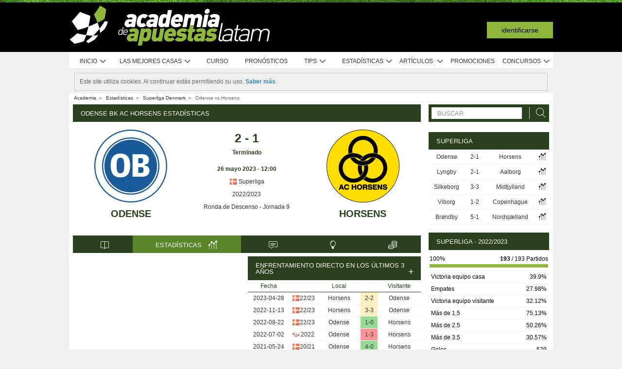

--- FILE ---
content_type: text/css
request_url: https://academia.r.worldssl.net/assets/cache/latam/9/1764956117bb55b1ecc7b7e0dd4deeccdae018d94a.css
body_size: 23501
content:
body.popup{min-width:320px}acronym{cursor:help}.overflow{overflow-x:auto}.overflow.overflow-y{padding-bottom:200px;margin-bottom: -200px}.flex.column{flex-direction:column}.inline{display:inline-block!important}input:-webkit-autofill,input:-webkit-autofill:active,input:-webkit-autofill:focus,input:-webkit-autofill:hover{transition:background-color 5000s ease-in-out 0s}::-moz-focus-inner{border:0;padding:0}.textLeft{text-align:left!important}.textCenter{text-align:center!important}.fancybox-wrap .fancybox-skin{-webkit-border-radius:0;-moz-border-radius:0x;border-radius:0;background:#fff;text-align:center;padding-top:30px!important;width:auto!important}.fancybox-wrap .fancybox-skin
.title{font-size:16px;color:#2b401c;margin:0
auto 20px}.fancybox-wrap .fancybox-skin .title
strong{color:#000}.fancybox-wrap .fancybox-skin
.text{padding:14px
14px 0;font-size:14px;line-height:1.5em;text-align:left}.fancybox-wrap .temp_message .boxed-title>*{text-align:center;flex-grow:1}.fancybox-wrap .temp_message
.text{text-align:center;display:flex;min-height:40px;align-items:flex-end;align-content:center}.fancybox-wrap .fancybox-skin h4.blue,.fancybox-wrap .temp_message .text
p{font-size:16px;font-weight:700;color:#4dabe8}.fancybox-wrap .temp_message .text p,.page-text
h3.center{width:100%;text-align:center}.fancybox-close{top: -45px!important;right: -12px!important;height:44px!important;width:44px!important;background-image:none!important}.fancybox-close:after,.fancybox-close:before{position:absolute;top:7px;left:22px;content:' ';height:27px;width:1px;background-color:#fff}.fancybox-close:before{transform:rotate(45deg)}.fancybox-close:after{transform:rotate(-45deg)}.fancybox-wrap .fancybox-inner .button-light{margin-top:20px;margin-bottom:0;white-space:nowrap;padding:10px
50px!important}.page-text
h3{font-size:16px;margin:5px
0 8px}.page-text
h3.center{font-size:18px;text-transform:uppercase;color:#2b401c}.thumb
img{border:0!important;display:block}.article-list .blog_listing .thumb-container,.thumb
img{padding-right:4px}.article-list .blog_listing .thumb-container .thumb
img{max-width:217px;height:auto;padding-right:0}.article-list .blog_listing .thumb-container .thumb:hover .play-button::after{border-left-color:#4dabe8}.article-list .blog_listing .thumb-container .thumb .play-button{font-size:40px}.article-list .blog_listing .body>.flex>.meta-date{margin-bottom:10px}.blog_listing .body .pentagon-wrapper,.video .holder .pentagon-wrapper{width:30px;height:30px;position:absolute;top:50%;left:50%;margin-top: -15px;margin-left: -15px;z-index:30}.blog_listing .body:not(.blocked) .pentagon-wrapper{top: -9px}.video.green .holder .pentagon-wrapper,.video.red.not-logged-in .holder .pentagon-wrapper{top: -9px}.blog_listing .body .pentagon-wrapper .pentagon-content,.video .holder .pentagon-wrapper .pentagon-content{width:29px;height:30px;margin-left:1px;font-size:15px;line-height:30px;text-align:center;font-weight:700}.blog_listing .body .pentagon-wrapper .pentagon,.video .holder .pentagon-wrapper
.pentagon{width:29px;height:30px}.blocked-video::before,.blog_listing .body.blocked .thumb a::before,.video.post-video-item:not(.green) .holder.blocked .thumb::before{display:block;content:" ";position:absolute;width:100%;height:100%;z-index:20;background:repeating-linear-gradient(-45deg,rgba(0,0,0,.5),rgba(0,0,0,.5) 10px,rgba(0,0,0,.65) 10px,rgba(0,0,0,.65) 20px)}.blocked-article-message{width:100%;text-align:center;font-size:14px;line-height:20px;padding:90px
0;margin-top:42px}a.btn{display:inline-block}.btn,.button_submit{border-spacing:0;cursor:pointer;padding:2px
5px;text-decoration:none}.btn{border:0;color:#fff}.btn.big{padding:6px
20px}.btn.silver-bg,.button_submit{border:1px
solid #ccc;color:#424242}.yellow-bg{color:#fff;text-shadow:1px 1px 0 #5a5c1f;filter:dropshadow(color=#5a5c1f, offx=1, offy=1);background:#b0b73e;background: -moz-linear-gradient(top,#b0b73e 0,#80842a 100%);background: -webkit-gradient(linear,left top,left bottom,color-stop(0%,#b0b73e),color-stop(100%,#80842a));background: -webkit-linear-gradient(top,#b0b73e 0,#80842a 100%);background: -o-linear-gradient(top,#b0b73e 0,#80842a 100%);background: -ms-linear-gradient(top,#b0b73e 0%,#80842a 100%);background:linear-gradient(top,#b0b73e 0%,#80842a 100%);filter:progid:DXImageTransform.Microsoft.gradient( startColorstr='#b0b73e', endColorstr='#80842a',GradientType=0 );zoom:1}.curso span.yellow-bg:hover,.hover.yellow-bg:hover{background:#80842a;background: -moz-linear-gradient(top,#80842a 0,#b0b73e 100%);background: -webkit-gradient(linear,left top,left bottom,color-stop(0%,#80842a),color-stop(100%,#b0b73e));background: -webkit-linear-gradient(top,#80842a 0,#b0b73e 100%);background: -o-linear-gradient(top,#80842a 0,#b0b73e 100%);background: -ms-linear-gradient(top,#80842a 0%,#b0b73e 100%);background:linear-gradient(top,#80842a 0%,#b0b73e 100%);filter:progid:DXImageTransform.Microsoft.gradient( startColorstr='#80842a', endColorstr='#b0b73e',GradientType=0 )}.red-bg{text-shadow:1px 1px 0 #571c1c;filter:dropshadow(color=#571c1c, offx=1, offy=1);background:#b53d3d;background: -moz-linear-gradient(top,#b53d3d 0,#7f2828 100%);background: -webkit-gradient(linear,left top,left bottom,color-stop(0%,#b53d3d),color-stop(100%,#7f2828));background: -webkit-linear-gradient(top,#b53d3d 0,#7f2828 100%);background: -o-linear-gradient(top,#b53d3d 0,#7f2828 100%);background: -ms-linear-gradient(top,#b53d3d 0%,#7f2828 100%);background:linear-gradient(top,#b53d3d 0%,#7f2828 100%);filter:progid:DXImageTransform.Microsoft.gradient( startColorstr='#b53d3d', endColorstr='#7f2828',GradientType=0 );zoom:1}.hover.red-bg:hover{background:#b53d3d;background: -moz-linear-gradient(top,#7f2828 0,#b53d3d 100%);background: -webkit-gradient(linear,left top,left bottom,color-stop(0%,#7f2828),color-stop(100%,#b53d3d));background: -webkit-linear-gradient(top,#7f2828 0,#b53d3d 100%);background: -o-linear-gradient(top,#7f2828 0,#b53d3d 100%);background: -ms-linear-gradient(top,#7f2828 0%,#b53d3d 100%);background:linear-gradient(top,#7f2828 0%,#b53d3d 100%);filter:progid:DXImageTransform.Microsoft.gradient( startColorstr='#7f2828', endColorstr='#b53d3d',GradientType=0 )}.curso span.silver-bg:hover,.hover.silver-bg:hover{background:#eee}.dark-bg{color:#fff;background:#4c4c4c;background: -moz-linear-gradient(top,#4c4c4c 1%,#666 100%);background: -webkit-gradient(linear,left top,left bottom,color-stop(1%,#4c4c4c),color-stop(100%,#666));background: -webkit-linear-gradient(top,#4c4c4c 1%,#666 100%);background: -o-linear-gradient(top,#4c4c4c 1%,#666 100%);background: -ms-linear-gradient(top,#4c4c4c 1%,#666 100%);background:linear-gradient(to bottom,#4c4c4c 1%,#666 100%);filter:progid:DXImageTransform.Microsoft.gradient( startColorstr='#4c4c4c', endColorstr='#666666',GradientType=0 );-webkit-box-shadow:0 0 3px #fff inset;-moz-box-shadow:0 0 3px #fff inset;box-shadow:0 0 3px #fff inset}.hover.dark-bg:hover{background:#666;background: -moz-linear-gradient(top,#666 0,#4c4c4c 99%);background: -webkit-gradient(linear,left top,left bottom,color-stop(0%,#666),color-stop(99%,#4c4c4c));background: -webkit-linear-gradient(top,#666 0,#4c4c4c 99%);background: -o-linear-gradient(top,#666 0,#4c4c4c 99%);background: -ms-linear-gradient(top,#666 0%,#4c4c4c 99%);background:linear-gradient(to bottom,#666 0,#4c4c4c 99%);filter:progid:DXImageTransform.Microsoft.gradient( startColorstr='#666666', endColorstr='#4c4c4c',GradientType=0 )}#head.logged_in.menu{display:block}#head:not(.logged_in) #head-user
h4{float:none;clear:both;font-size:10px;margin-top:60px;text-align:right}#head:not(.logged_in) #head-user
span{margin:0
4px}#head-user ul.login-functions li a.login span
.login_icon{display:inline-block;width:8px;height:10px;background:url(https://academia.r.worldssl.net/system/cms/themes/academia_latam/img/layout/global/topmenu/topmenu-icons-v2.png?v=1650560303) no-repeat -388px -517px}#head-user ul.login-functions li a.facebook_login
span.fb_login_text{display:block;padding-left:22px;line-height:16px;margin-top: -1px;font-weight:700;color:#3c5a98}#head-user ul.login-functions li a.facebook_login
span.fb_blue{display:inline-block;float:left;width:16px;height:16px;background:url(https://academia.r.worldssl.net/system/cms/themes/academia_latam/img/layout/global/topmenu/topmenu-icons-v2.png?v=1650560303) no-repeat -370px -503px;margin-top: -1px}.blue_bg
.fb_logo_white{display:inline-block;width:8px;height:17px;margin-right:5px;background:url(https://academia.r.worldssl.net/system/cms/themes/academia_latam/img/layout/global/topmenu/topmenu-icons-v2.png?v=1650560303) no-repeat -370px -521px}.button.level-0,.meta-date .gray.level-0,.pentagon-border:before,.pentagon-box.level-0,.pentagon-wrapper .pentagon.level-0,.pentagon.level-0{background-color:#b6a78b}.user-info a.pentagon-wrapper:hover .pentagon,.user-info a.pentagon-wrapper:hover .pentagon .pentagon-content,.user-info a.pentagon-wrapper:hover .pentagon-border:before{transform:rotate(-8deg);-ms-transform:rotate(-8deg);-webkit-transform:rotate(-8deg);-webkit-transition: -webkit-transform .1s ease-in-out;-ms-transition: -ms-transform .1s ease-in-out;transition:transform .1s ease-in-out}.user-info a.pentagon-wrapper:hover .pentagon .pentagon-content{transform:rotate(8deg);-ms-transform:rotate(8deg);-webkit-transform:rotate(8deg)}.pentagon-content>span{display:table-cell!important;vertical-align:middle;margin-left:0!important}.pentagon-content
span{display:block;width:54px;text-align:center;margin-left:9px;margin-top:4px;font-size:13px;line-height:1em}.pentagon-content .points_display,
.pentagon-content
h5{width:56px;text-align:center;margin-left:8px;font-size:35px;line-height:1em;font-weight:700 !important}.pentagon-wrapper span sup,
.pentagon-wrapper h5
sup{font-size:21px;line-height:21px}.pentagon-wrapper.level-points
span{margin-top:0;margin-left:11px;font-size:11px;font-weight:lighter}.pentagon-wrapper.level-points .points_display,
.pentagon-wrapper.level-points
h5{margin:3px
0 -2px 9px;font-size:22px}.pentagon-wrapper.level-points .pentagon-content:not(.level-color) *,a.pentagon-wrapper.level-points:hover
*{color:#000}@supports (-ms-ime-align:auto){#head-user .user-avatar{top: -15px!important;left: -68px!important}#head-user
.pentagon{position:relative;height:42px;width:0;box-sizing:content-box;border-width:14px 0 14px 38.88px;border-style:solid;border-color:transparent #fff;margin-left:27px}#f
.pentagon{background-color:inherit;border:0}.pentagon
span{left: -58px}.pentagon
div{left: -5px}.pentagon.level-points
span{top:26px;left: -56px}.pentagon.level-points
div{top:5px;left: -56px}}.bookmaker .pentagon-wrapper:not(.blue) .pentagon,.start-item .pentagon-wrapper:not(.blue) .pentagon{background-color:#d0d2d3}.pentagon-wrapper.gray
.pentagon{background-color:#d0d2d3}.pentagon-wrapper.blue
h5{color:#fff!important}.pentagon-wrapper.blue
span{color:#99def8!important}.pentagon-wrapper.blue
.pentagon{background-color:#4dabe8}.button.level-1,.meta-date .gray.level-1,.pentagon-border.level-1:before,.pentagon-box.level-1,.pentagon-wrapper .pentagon.level-1,.pentagon.level-1{background-color:#86c221}.pentagon-wrapper .pentagon.level-1.half-color{background:linear-gradient(15deg,#86c221 58%,#d0d2d3 60%)}.button.level-1:hover{background-color:#6fa01b}.button.level-2,.meta-date .gray.level-2,.pentagon-border.level-2:before,.pentagon-box.level-2,.pentagon-wrapper .pentagon.level-2,.pentagon.level-2{background-color:#9c6ce7}.pentagon-wrapper .pentagon.level-2.half-color{background:linear-gradient(15deg,#9c6ce7 58%,#d0d2d3 60%)}.button.level-2:hover{background-color:#8159bf}.button.level-3,.meta-date .gray.level-3,.pentagon-border.level-3:before,.pentagon-box.level-3,.pentagon-wrapper .pentagon.level-3,.pentagon.level-3{background-color:#ffa100!important}.button.level-1,.button.level-2,.button.level-3,.button.level-4,.button.level-5,.meta-date .gray[class*=level-]>a{color:#fff}.pentagon-wrapper .pentagon.level-3.half-color{background:linear-gradient(15deg,#ffa100 58%,#d0d2d3 60%)}.button.level-3:hover{background-color:#d38500}.button.level-4,.meta-date .gray.level-4,.pentagon-border.level-4:before,.pentagon-box.level-4,.pentagon-wrapper .pentagon.level-4,.pentagon.level-4{background-color:#f24c3d}.pentagon-wrapper .pentagon.level-4.half-color{background:linear-gradient(15deg,#f24c3d 58%,#d0d2d3 60%)}.button.level-4:hover{background-color:#c83f32}.button.level-5,.meta-date .gray.level-5,.pentagon-border.level-5:before,.pentagon-box.level-5,.pentagon-wrapper .pentagon.level-5,.pentagon.level-5{background-color:#2d49ff}.pentagon-wrapper .pentagon.level-5.half-color{background:linear-gradient(15deg,#2d49ff 58%,#d0d2d3 60%)}#head.logged_in.level-5 .top-user .user-name strong,h2.level-5{color:#2d49ff}.pentagon-border.level-moderator:before,.pentagon-box.level-moderator,.pentagon-wrapper .pentagon.level-moderator,.pentagon.level-moderator{background-color:#404041}#head.logged_in.level-moderator .top-user .user-name
strong{color:#5a5a5a}.pentagon-border.level-admin:before,.pentagon-box.level-admin,.pentagon-wrapper .pentagon.level-admin,.pentagon.level-admin{background:#ceae00}#head.logged_in.level-admin .top-user .user-name strong,h2.level-admin{color:#ceae00}#head-user ul.login-functions,.post-meta
.icon_cat{float:right}li.timezone:hover{background-color:#8fb73e!important}.user-tools a:hover{color:#cbe598}.user-functions .forum-menu{float:right;clear:right}.user-functions .forum-menu
a{color:#fff;font-size:11px}.user-functions .forum-menu ul
li{float:left;padding:0
5px}.ico-favorites{background:url(https://academia.r.worldssl.net/system/cms/themes/academia_latam/img/layout/global/topmenu/user-functions.png?v=1650560303) no-repeat -82px 0}.body-wraper.table{display:table}#head-user ul.timezone>li>ul>li>a:hover
span{color:#7c9c3b}.submenu-wrapper
ul.tabs{height:60px}.submenu-wrapper ul.tabs
li{width:calc((100% - 12px)/4);padding:2px
0 0;display:inline-block;text-align:center}.submenu-wrapper ul.tabs li
a{color:#fff;border:0;background-image:none;padding:0;border-bottom:none!important;font-size:12px;line-height:1em;text-transform:capitalize;float:none;text-align:center}.submenu-wrapper ul.statistics ul.tabs li a
span{display:block;height:30px;font-size:28px;color:#fff}.submenu-wrapper ul.statistics .small_tabs li.current a,.submenu-wrapper ul.statistics .small_tabs li.current a
span{color:#8fb73f!important}.submenu-wrapper ul.statistics ul.tabs li.current a:hover,.submenu-wrapper ul.statistics ul.tabs li.current a:hover
span{color:#fff!important}.submenu-wrapper ul.statistics li a.tenis
div{-webkit-mask:url(https://academia.r.worldssl.net/system/cms/themes/shared/css/../img/layout/global/svg/tenis.svg) no-repeat 50% 50%;mask:url(https://academia.r.worldssl.net/system/cms/themes/shared/css/../img/layout/global/svg/tenis.svg) no-repeat 50% 50%}.submenu-wrapper ul.statistics li a.basket div,.submenu-wrapper ul.statistics li a.motor
div{-webkit-mask:url(https://academia.r.worldssl.net/system/cms/themes/shared/css/../img/layout/global/svg/futebol.svg) no-repeat 50% 50%;mask:url(https://academia.r.worldssl.net/system/cms/themes/shared/css/../img/layout/global/svg/futebol.svg) no-repeat 50% 50%}#main-featured,.slides{float:left;height:380px;position:relative}.slides{width:480px;max-width:480px;overflow:hidden}.slides
ul{float:left;overflow:hidden;display:inline}.meta-date{color:#fff;font-size:12px}.meta-date
.gray{background:#f2f2f2;flex-grow:1;line-height:16px}.meta-date
.views{flex-grow:0;padding-left:20px}.articles-list .swiper-container .swiper-slide .footer-info{position:absolute;bottom:0;left:0;font-size:11px;width:100%;display:flex;align-items:flex-end}.articles-list .swiper-container .swiper-slide .footer-info .right-info{color:#777!important;white-space:nowrap}.articles-list .swiper-container .swiper-slide .footer-info .left-info{width:100%;height:16px;background:#f2f2f2}.articles-list .swiper-container .swiper-slide .footer-info .link-comments{color:#777!important;text-decoration:none}h3.title{line-height:20px;margin:25px
0}.uefa h3.title.gray-bg,.widget-stats h3.title.gray-bg{line-height:normal;margin:0;font-style:normal}.styled_table table tr,.tabs_framed
.global{background:#fff}.tabs_framed .tabcontent
.inner{background:0 0 #fff}.boxed-title .button-outline{margin:0
8px;border:1px
solid #fff;font-size:10px;line-height:16px;text-transform:uppercase;text-align:center;color:#fff;padding:3px
10px;box-sizing:border-box;align-self:center}.boxed-title .button-outline:hover{border:2px
solid #fff;padding:2px
14px;color:#fff}.boxed-header.comments-forum{padding:10px;cursor:pointer;position:relative;margin:10px
0}.boxed-header.comments-forum .go-arrow{font-size:17px;float:right;display:block;position:absolute;top:7px;right:10px}.boxed-header
p{white-space:nowrap;float:right}.boxed-header .chzn-container-single{min-width:110px;margin-top: -5px}.boxed-header .chzn-container-single .chzn-drop{min-width:108px;color:#000}.boxed-header .chzn-container-single .chzn-single:hover{color:#fff!important}.boxed-header .chzn-container-active .chzn-single-with-drop,.boxed-header .chzn-container-active .chzn-single-with-drop:hover{color:#3c3c3c!important}.boxed-header .chzn-container-single .chzn-search
input{min-width:73px}.boxed-header .chzn-container-single .chzn-single{box-shadow:none}.boxed-header
a#viewanydate{float:right;margin-left:5px;font-size:11px;line-height:15px;text-transform:lowercase}.boxed-title.center{justify-content:center}h1.boxed-title{white-space:break-spaces}a.boxed-title:hover{background-color:#5a862a}.boxed-title.highlighted-blue{background-color:#00adef;justify-content:center}.boxed-title.multiline>.boxed-tabs{flex-grow:1;border-top:4px solid #fff;min-height:36px}.boxed-title.multiline>.boxed-tabs>li,.boxed-title.multiline>.boxed-tabs>span{flex-grow:1}.boxed-title>.dropdownb{margin:5px
8px 0!important}.boxed-title #viewanydate,.boxed-title
.viewanydate{font-size:11px;text-transform:lowercase}.widget-right.livescores.medium.games_wrapper .boxed-title
h3{max-width:118px;white-space:nowrap}.boxed-title a.chzn-single{height:14px;border:0;color:#fff!important;padding-top:6px!important}.boxed-title a.chzn-single div
b{background:url(https://academia.r.worldssl.net/system/cms/themes/shared/img/layout/global/svg/down-arrow-white.svg?v=1650560304) no-repeat right 10px center!important}.boxed-tabs.li-a>li{padding:0}.boxed-tabs.li-a>li
a{display:block;padding:12px
10px 11px}.boxed-tabs.q2>*{width:50%!important}.boxed-tabs.q4>*{width:25%!important}.boxed-tabs.light a>ul.flag{float:none;flex-shrink:0}.article .bm-info-wrapper .bm-links .bm-link span.aa-icon-goto,.article-list.reviews .bookmaker-review .bonus .aa-icon-goto,.article-list.reviews .review-links .description span.aa-icon-goto,.footer-banner .inner .bonus .aa-icon-goto,.rec-bookmakers .bookmaker-inline .info .bonus .aa-icon-goto{color:#2b401c}.article-list.reviews .bookmaker-review .bonus,.footer-banner .inner .bonus,.rec-bookmakers .bookmaker-inline
.bonus{background-color:#8fb73e;color:#fff;text-transform:uppercase;text-align:center;position:relative}.article-list.reviews .bookmaker-review
.bonus{font-size:16px;display:inline-block;vertical-align:middle;height:50px;width:148px;line-height:50px}.footer-banner .inner
.bonus{display:block}.livescores .boxed-header a.popup.aa-icon-goto,.livescores .boxed-title a.popup.aa-icon-goto{color:#fff;font-size:15px}.toggle
.ico{background:url(https://academia.r.worldssl.net/system/cms/themes/academia_latam/img/layout/tabs/icon_toggle.png?v=1650560303) no-repeat 0 0;right:5px;font-size:10px;margin-left:5px}.toggle.active
.ico{background:url(https://academia.r.worldssl.net/system/cms/themes/academia_latam/img/layout/tabs/icon_toggle.png?v=1650560303) no-repeat 0 -19px}.toggle .ico,.toggle .ico-close,.toggle-all
.ico{position:absolute;height:19px;width:18px}.toggle-all
.ico{background:url(https://academia.r.worldssl.net/system/cms/themes/academia_latam/img/layout/tabs/icon_toggle.png?v=1650560303) no-repeat 0 -38px;right:5px;font-size:10px;margin-left:5px}.toggle-all.active
.ico{background:url(https://academia.r.worldssl.net/system/cms/themes/academia_latam/img/layout/tabs/icon_toggle.png?v=1650560303) no-repeat 0 -57px}.toggle .ico-close{background:url(https://academia.r.worldssl.net/system/cms/themes/academia_latam/img/layout/tabs/icon_close.gif?v=1650560303) no-repeat 0 0;cursor:pointer;display:block;right:27px;top:10px}.simple-order
ul{float:right;margin-right:2px}.simple-order ul>li{padding-right:15px;float:left;overflow:hidden}.simple-order ul>li>a,.simple-order>td>a{text-decoration:none;font-size:11px;color:#333}.simple-order th.no-sort>span::after{display:none}.ico-site.ico-site-pt{background-position:0 -136px}.ico-site.ico-site-ao{background-position: -34px -136px}.ico-site.ico-site-mz{background-position: -68px -136px}.ico-site.ico-site-gw{background-position: -102px -136px}.ico-site.ico-site-tl{background-position: -136px -136px}.ico-site.ico-site-cv{background-position: -170px -136px}.ico-site.ico-site-st{background-position: -204px -136px}.ico-site.ico-site-br{background-position:0 -204px}.ico-site.ico-site-uk{background-position:0 0}.ico-site.ico-site-en{background-position: -34px 0}.ico-site.ico-site-gh{background-position: -102px 0}.ico-site.ico-site-in{background-position: -136px 0}.ico-site.ico-site-ke{background-position: -170px 0}.ico-site.ico-site-lr{background-position: -204px 0}.ico-site.ico-site-ng{background-position: -238px 0}.ico-site.ico-site-tz{background-position: -442px 0}.ico-site.ico-site-us{background-position: -476px 0}.ico-site.ico-site-sg{background-position: -510px 0}.ico-site.ico-site-ph{background-position: -544px 0}.ico-site.ico-site-mt{background-position: -680px 0}.ico-site.ico-site-es{background-position:0 -68px}.ico-site.ico-site-latam{background-position: -34px -68px}.ico-site.ico-site-ar{background-position: -68px -68px}.ico-site.ico-site-cl{background-position: -102px -68px}.ico-site.ico-site-co{background-position: -136px -68px}.ico-site.ico-site-cr{background-position: -170px -68px}.ico-site.ico-site-mx{background-position: -204px -68px}.ico-site.ico-site-pa{background-position: -238px -68px}.ico-site.ico-site-py{background-position: -272px -68px}.ico-site.ico-site-uy{background-position: -306px -68px}.ico-site.ico-site-ec{background-position: -340px -68px}.ico-site.ico-site-gt{background-position: -374px -68px}.ico-site.ico-site-pe{background-position: -408px -68px}.button_link:hover{background-position:right -96px}.button_link:hover
span{background-position:left -64px}.button_link:active{background-position:right -95px}.button_link:active
span{background-position:left -63px}.link-comments:hover{text-decoration:none}.post-item .button_link
span{min-width:inherit}#f .tips-lister
input.input_search{padding:4px
5px 5px 25px!important;background:url(https://academia.r.worldssl.net/system/cms/themes/academia_latam/img/layout/global/search-icon2.png?v=1650560303) no-repeat 5px center #fdfdfd!important;width:130px;-webkit-box-shadow:0 5px 4px #f4f4f4 inset;-moz-box-shadow:0 5px 4px #f4f4f4 inset;box-shadow:0 5px 4px #f4f4f4 inset;border:1px
solid #d8d8d8!important;-webkit-border-radius:5px;-moz-border-radius:5px;border-radius:5px}.boxed-form div.box.facebook_login,.boxed-form input[type=submit]{text-transform:uppercase;cursor:pointer}.boxed-form input[type=submit]{width:284px;height:54px;background-color:#2b401c;color:#fff;font-size:24px;line-height:46px;border:0;border-radius:0!important;-webkit-appearance:none}.boxed-form input[type=password]::-webkit-input-placeholder,.boxed-form input[type=text]::-webkit-input-placeholder{color:#000;text-transform:uppercase}.boxed-form input[type=password]::-moz-placeholder,.boxed-form input[type=text]::-moz-placeholder{color:#000;text-transform:uppercase}.boxed-form input[type=password]:-ms-input-placeholder,.boxed-form input[type=text]:-ms-input-placeholder{color:#000;text-transform:uppercase}.boxed-form input[type=password]:-moz-placeholder,.boxed-form input[type=text]:-moz-placeholder{color:#000;text-transform:uppercase}.boxed-form p,.boxed-form p
a{font-size:10px;line-height:10px}.boxed-form
p{float:right;margin:2px
0 8px 6px}.boxed-form p
a{color:#000}.register-column input.small-text{font-size:14px!important}.comment{clear:both;display:block;min-height:25px;padding:0;color:#262626}.children
li{padding-left:70px}.checkbuttons .justpros
span{display:inline-block;padding:0;margin-top:3px;width:16px;height:10px;background:url(https://academia.r.worldssl.net/addons/default/modules/tips/img/latam/tips-list-icons.png?v=1650560301) no-repeat left -98px}.checkbuttons .justpros.selected
span{background:url(https://academia.r.worldssl.net/addons/default/modules/tips/img/latam/tips-list-icons.png?v=1650560301) no-repeat left -109px}body>.load-overlay>.ajax-loading.big{position:fixed}ul.ui-autocomplete{z-index:999!important}.pagination ul li span.filler,ul.ui-autocomplete>li{cursor:pointer}.price_col_head{height:28px;line-height:28px;font-size:13px;text-transform:uppercase;color:#2b401c;position:relative}.price_col .price_col_body,.price_col
.price_col_head{zoom:1}.price_col_body ul
li{font-size:12px;text-align:center;overflow:hidden;color:#3f5a1f}.price_col_body ul li
a{color:#3f5a1f}.price_col_body ul
li.first{height:130px}.price_col_body ul
li.last{padding:2px
0 4px;min-height:18px}.price_col_body
a{text-decoration:none;color:#333;font-size:12px;line-height:18px}.ico-info{display:block;margin-right:3px;float:left;width:16px;height:16px;background:url(https://academia.r.worldssl.net/system/cms/themes/academia_latam/img/layout/global/info-icon.png?v=1650560303) no-repeat 0 0}.price_col_body a:hover
span.text{text-decoration:underline}.curso table span.green-bg,.curso table span.red-bg,.curso table span.silver-bg,.curso table span.yellow-bg{min-width:45px;display:block;padding:2px
10px;font-weight:700;border:1px
solid #e3e3e3}.styled_table.curso table tr td,.styled_table.curso table tr
th{padding:5px
8px}.padding10{padding:10px}.tags
ul{padding: .5em 10px}.tags
li{display:inline;list-style:none outside none;margin:0;padding:0}.tags li
a{color:#4c4c4c;padding:0
2px;text-decoration:none}.tags li a:hover{color:#ff00d2}.pagination.small{margin:0}.pagination.small .selected:hover span,.pagination.small a.selected
span{color:#ccc}.pagination.small ul
li{margin:2px}.pagination.small li a,.pagination.small li a span,.pagination.small li.active a,.pagination.small li.active a
span{background:0 0;padding:0;line-height:normal}.gloss-input{height:14px;display:block;padding:4px
2px 5px;border:1px
solid #aaa;float:left;text-align:center;box-shadow:0 0 3px #fff inset;cursor:pointer}.list_arrows ul,.list_check ul,.list_delete ul,.list_dots_blue
ul{margin:0
0 20px}.list_check>li,.list_delete>li{list-style:none;margin:0
0 10px;line-height:25px;padding:0
0 0 32px}.list_check>li{background:url(https://academia.r.worldssl.net/system/cms/themes/academia_latam/img/layout/lists/icon_check2.png?v=1650560303) 0 0 no-repeat}.list_delete>li{background:url(https://academia.r.worldssl.net/system/cms/themes/academia_latam/img/layout/lists/icon_x2.png?v=1650560303) 0 0 no-repeat}.subscriptions{padding:5px}.subscriptions table
th{width:220px;font-size:14px;font-weight:700;border-bottom:1px solid #c9c9c9;padding-bottom:2px}.subscriptions table td:first-child{padding-bottom:0;padding-top:5px}.alert,.alert.error{background-repeat:repeat-x}.alert{width:946px;margin:0
auto;background-color:rgba(0,0,0,.15);background-image: -khtml-gradient(linear,left top,left bottom,from(transparent),to(rgba(0,0,0,.15)));background-image: -moz-linear-gradient(transparent,rgba(0,0,0,.15));background-image: -ms-linear-gradient(transparent,rgba(0,0,0,.15));background-image: -webkit-gradient(linear,left top,left bottom,color-stop(0%,transparent),color-stop(100%,rgba(0,0,0,.15)));background-image: -webkit-linear-gradient(transparent,rgba(0,0,0,.15));background-image: -o-linear-gradient(transparent,rgba(0,0,0,.15));background-image:linear-gradient(transparent,rgba(0,0,0,.15));filter:"progid:DXImageTransform.Microsoft.gradient(startColorstr='#00000000', endColorstr='#15000000')";background-color:#e6e6e6;padding:8px
15px;color:#333;text-shadow:0 1px 0 rgba(255,255,255,.3);border-bottom:1px solid rgba(0,0,0,.3);-webkit-border-radius:4px;-moz-border-radius:4px;border-radius:4px}#f
.alert{background:0 0;width:auto}.alert
p{color:#fff;margin:0}.alert.error{background-color:#d83a2e;background-image: -khtml-gradient(linear,left top,left bottom,from(#e4776f),to(#d83a2e));background-image: -moz-linear-gradient(#e4776f,#d83a2e);background-image: -ms-linear-gradient(#e4776f,#d83a2e);background-image: -webkit-gradient(linear,left top,left bottom,color-stop(0%,#e4776f),color-stop(100%,#d83a2e));background-image: -webkit-linear-gradient(#e4776f,#d83a2e);background-image: -o-linear-gradient(#e4776f,#d83a2e);background-image:linear-gradient(#e4776f,#d83a2e);border-bottom-color:#b32b21}.alert.warning{background:#ffda6d;background: -moz-linear-gradient(top,#ffda6d 0,#f2ad3e 100%);background: -webkit-gradient(linear,left top,left bottom,color-stop(0%,#ffda6d),color-stop(100%,#f2ad3e));background: -webkit-linear-gradient(top,#ffda6d 0,#f2ad3e 100%);background: -o-linear-gradient(top,#ffda6d 0,#f2ad3e 100%);background: -ms-linear-gradient(top,#ffda6d 0%,#f2ad3e 100%);background:linear-gradient(top,#ffda6d 0%,#f2ad3e 100%);filter:progid:DXImageTransform.Microsoft.gradient( startColorstr='#ffda6d', endColorstr='#f2ad3e',GradientType=0 )}.alert.info,.alert.success{background-color:#62bc62;background-repeat:repeat-x;background-image: -khtml-gradient(linear,left top,left bottom,from(#97d397),to(#62bc62));background-image: -moz-linear-gradient(#97d397,#62bc62);background-image: -ms-linear-gradient(#97d397,#62bc62);background-image: -webkit-gradient(linear,left top,left bottom,color-stop(0%,#97d397),color-stop(100%,#62bc62));background-image: -webkit-linear-gradient(#97d397,#62bc62);background-image: -o-linear-gradient(#97d397,#62bc62);background-image:linear-gradient(#97d397,#62bc62);border-bottom-color:#46a546}.alert.info{background-color:#04aef4;background-image: -khtml-gradient(linear,left top,left bottom,from(#62cffc),to(#04aef4));background-image: -moz-linear-gradient(#62cffc,#04aef4);background-image: -ms-linear-gradient(#62cffc,#04aef4);background-image: -webkit-gradient(linear,left top,left bottom,color-stop(0%,#62cffc),color-stop(100%,#04aef4));background-image: -webkit-linear-gradient(#62cffc,#04aef4);background-image: -o-linear-gradient(#62cffc,#04aef4);background-image:linear-gradient(#62cffc,#04aef4);border-bottom-color:#049cdb}.alert
.close{color:#333;text-shadow:0 1px 0 #fff}.alert
.close{float:right;margin-top: -4px;font-size:20px;font-weight:700;filter:alpha(opacity=20);-khtml-opacity: .2;-moz-opacity: .2;opacity: .2}.alert .close:hover{text-decoration:none;filter:alpha(opacity=40);-khtml-opacity: .4;-moz-opacity: .4;opacity: .4}.sb,.styled_table
table{-moz-border-radius:4px;-webkit-border-radius:4px;border-radius:4px;border-collapse:separate;margin:10px
0 20px;text-shadow:none;color:#595959;border:1px
solid #d1d1d1}.sb_shadow,.styled_table.shadow
table{box-shadow:0 0 3px #000;-moz-box-shadow:0 0 3px rgba(0,0,0,.2);-webkit-box-shadow:0 0 3px rgba(0,0,0,.2)}.sb .box_title,.styled_table table tr
th{background:#d2d2d2;background: -webkit-gradient(linear,left top,left bottom,from(#fefefe),to(#d2d2d2));background: -moz-linear-gradient(top,#fefefe,#d2d2d2);filter:progid:DXImageTransform.Microsoft.gradient(startColorstr='#fefefe', endColorstr='#d2d2d2');color:#121212;font-size:16px;font-weight:400}.styled_table table tr td,.styled_table table tr
th{border-top:1px solid #e3e3e3;padding:5px
15px;text-align:left}.styled_table table tr:first-child
th{border-top:0}.table_green
table{border:1px
solid #57790d}.table_green table tr
td{border-top:1px solid #ebf1db}.table_green table tr
th{background:#91ac48;background: -webkit-gradient(linear,left top,left bottom,from(#9dbb4e),to(#91ac48));background: -moz-linear-gradient(top,#9dbb4e,#91ac48);filter:progid:DXImageTransform.Microsoft.gradient(startColorstr='#9dbb4e',endColorstr='#91ac48');color:#fff}#most_commented,#recent_posts,.contacts{padding:8px}.contacts table td:first-child{font-weight:700;width:100px;vertical-align:text-top}.contacts table td:last-child{padding-top:3px}.contacts
textarea{width:500px;height:100px}.excel_export{position:relative;float:right}.menu_img,.menu_img_t{opacity: .7;-ms-filter:"progid:DXImageTransform.Microsoft.Alpha(Opacity=70)";filter:alpha(opacity=70);-moz-opacity: .7;-khtml-opacity: .7}.menu_img:hover,.menu_img_t:hover{opacity:1;-ms-filter:"progid:DXImageTransform.Microsoft.Alpha(Opacity=100)";filter:alpha(opacity=100);-moz-opacity:1;-khtml-opacity:1}.menu_img_t{margin-top:2px;padding-left:1px}#most_commented a,#recent_posts
a{color:#4c4c4c}.post
.title{padding-bottom:0}.post
.info{padding-bottom:4px;position:relative;float:right}.bookmakers{padding:8px}.bookmakers table
tbody{border:1px
solid #cbcbcb}.bookmakers table tfoot td,.bookmakers table thead
td{border:0}.bookmakers table tr.bm_head
td{width:160px;height:20px;text-align:center;border-bottom:1px solid #cbcbcb;background: -moz-linear-gradient(center top,#fefefe 0%,#d2d2d2 100%) 0 0;font-size:14px;font-weight:700}.bookmakers table
td{text-align:center;border-bottom:1px solid #cbcbcb;padding:5px}.classes{padding:10px}.date-filter
.ico{display:block;width:20px;height:20px;margin:1px;float:left;cursor:pointer}.boxed-header .date-filter{margin-top: -5px;margin-right: -5px}.boxed-header-wrapper .boxed-header .date-filter{margin-top: -4px;height:18px}.livescores.large .boxed-header .date-filter{margin-top: -2px}.small .boxed-header .date-filter{margin-left: -5px;margin-right: -10px}.boxed-header .date-filter
input{color:#fff;margin-top:3px}.date-filter .ico.arrow-left,.date-filter .ico.arrow-left.date-decrease::after,.date-filter .ico.arrow-left.month-decrease::after,a.ui-datepicker-prev,a.ui-datepicker-prev::after{font-family:'aa-font'!important;speak:none;font-style:normal;font-weight:700;font-variant:normal;text-transform:none;line-height:1;-webkit-font-smoothing:antialiased;-moz-osx-font-smoothing:grayscale;content:"\e912";font-size:1.3em}.date-filter .ico.arrow-left,a.ui-datepicker-prev,a.ui-datepicker-prev:hover{color:#2b401c}.boxed-header.comments-forum .go-arrow::after,.date-filter .ico.arrow-right,.date-filter .ico.arrow-right.date-increment::after,.date-filter .ico.arrow-right.month-increment::after,a.ui-datepicker-next,a.ui-datepicker-next::after{font-family:'aa-font'!important;speak:none;font-style:normal;font-weight:700;font-variant:normal;text-transform:none;line-height:1;-webkit-font-smoothing:antialiased;-moz-osx-font-smoothing:grayscale;content:"\e913";font-size:1.3em}.month-decrease.disabled,.month-increment.disabled,.mtz-monthpicker.ui-datepicker-next.disabled,.mtz-monthpicker.ui-datepicker-prev.disabled{opacity: .2;cursor:default}.boxed-header .date-filter .ico.arrow-left.date-decrease,.boxed-header .date-filter .ico.arrow-left.month-decrease,.boxed-header .date-filter .ico.arrow-right.date-increment,.boxed-header .date-filter .ico.arrow-right.month-increment,.boxed-header+.date-filter .ico.arrow-left.date-decrease,.boxed-header+.date-filter .ico.arrow-left.month-decrease,.boxed-header+.date-filter .ico.arrow-right.date-increment,.boxed-header+.date-filter .ico.arrow-right.month-increment,.boxed-header+.date-filter
input{color:#fff}.date-filter .ico.arrow-white-left{background:url(https://academia.r.worldssl.net/system/cms/themes/academia_latam/img/layout/arrows/arrow_2_white_left.png?v=1650560303) no-repeat left top}.date-filter .ico.arrow-white-right{background:url(https://academia.r.worldssl.net/system/cms/themes/academia_latam/img/layout/arrows/arrow_2_white_right.png?v=1650560303) no-repeat left top}.ui-datepicker-header a.ui-datepicker-next,.ui-datepicker-header a.ui-datepicker-prev{height:20px;width:20px;top:5px}.ui-datepicker .ui-widget-header,a.ui-datepicker-next:hover,a.ui-datepicker-prev:hover{border:0;background:0 0}@media (max-width:1024px){.side-scroller{display:none}}.widget.tabs_framed .add-tip{-webkit-border-radius:2px;-moz-border-radius:2px;border-radius:2px}.widget.tabs_framed .add-tip{width:30px;height:16px;float:right;margin-top: -6px;text-align:center;padding:4px;background-color:#fff;border:1px
solid #8c8c8c}.widget.tabs_framed .add-tip:hover{background-color:#4c4c4c;color:#fff!important}.casas-envelope{margin:5px
0 10px;height:22px;display:inline}.casas-envelope
.pub{display:inline;margin:0
2px}.casas-envelope .pub
img{border:3px
solid transparent;margin-bottom: -5px}.casas-envelope .pub img:hover{border:3px
solid #8fb73e}.infotext ul li .n1,.pub
a{display:inline-block}.points_level_allowed{background:url(https://academia.r.worldssl.net/system/cms/themes/academia_latam/img/layout/global/niveis-plus-h17.png?v=1650560303) no-repeat;width:25px;height:17px;display:inline-block;position:absolute}.meta-date.header
.points_level_allowed{position:unset}.points_level_allowed.big{background:url(https://academia.r.worldssl.net/system/cms/themes/academia_latam/img/layout/global/niveis-plus-big-h17.png?v=1650560303) no-repeat;width:60px}.points_level_allowed.lvl0{background-position:left top}.points_level_allowed.lvl1{background-position:left -16px}.points_level_allowed.lvl2{background-position:left -33px}.points_level_allowed.lvl3{background-position:left -50px}.points_level_allowed.lvl4{background-position:left -67px}.points_level_allowed.lvl5{background-position:left -84px}.newico16{background:url(https://academia.r.worldssl.net/system/cms/themes/academia_latam/img/layout/global/points-h16.png?v=1650560303) no-repeat;display:inline-block;width:16px;height:16px}.newico16.pluswhite{background-position: -16px -128px}#infonote{border:1px
solid #dfdfdf;-webkit-border-radius:5px;-moz-border-radius:5px;border-radius:5px;padding:5px;margin-top:10px;margin-bottom:15px;position:relative}#infonote
.infologo{width:38px;height:69px;float:left;background:url(https://academia.r.worldssl.net/system/cms/themes/shared/img/layout/global/alerta-icons.png?v=1650560304) no-repeat left top;margin-right:10px}#infonote
.infotext{float:left;width:550px;color:#333;font-size:16px}#infonote .infotext
ul{padding:3px
0}.infotext ul
li{padding-left:20px;margin:5px
0}.infotext ul li
.n1{width:31px;height:30px;background:url(https://academia.r.worldssl.net/system/cms/themes/shared/img/layout/global/alerta-icons.png?v=1650560304) no-repeat left -70px;margin-left: -40px;vertical-align:middle;margin-right:10px}.infotext ul li
.n2{background:url(https://academia.r.worldssl.net/system/cms/themes/shared/img/layout/global/alerta-icons.png?v=1650560304) no-repeat left -99px}.infotext ul li .n2,.infotext ul li .n3,.infotext ul li
.nnote{display:inline-block;width:31px;height:30px;margin-left: -40px;vertical-align:middle;margin-right:10px}.infotext ul li
.n3{background:url(https://academia.r.worldssl.net/system/cms/themes/shared/img/layout/global/alerta-icons.png?v=1650560304) no-repeat left -231px}.infotext ul li
.nnote{background:url(https://academia.r.worldssl.net/system/cms/themes/shared/img/layout/global/alerta-icons.png?v=1650560304) no-repeat left -199px}#infonote
.infoextra{font-size:12px;padding-top:10px}#infonote
.infoclose{position:absolute;top:5px;right:5px;width:15px;height:15px;display:inline-block;background:url(https://academia.r.worldssl.net/system/cms/themes/shared/img/layout/global/alerta-icons.png?v=1650560304) no-repeat left -130px;cursor:pointer}#infonote .infoclose:hover{background:url(https://academia.r.worldssl.net/system/cms/themes/shared/img/layout/global/alerta-icons.png?v=1650560304) no-repeat left -145px}#infonote
.infoarrow{display:inline-block;width:33px;height:18px;background:url(https://academia.r.worldssl.net/system/cms/themes/shared/img/layout/global/alerta-icons.png?v=1650560304) no-repeat left -160px;position:absolute;bottom: -18px;left:15px}#infonote
.infoarrow.up{background-position:left -180px;top: -17px;left:304px}a.reportitem{position:absolute!important;top:0;right:5px;cursor:pointer;font-size:11px;display:none}a.reportitem:hover{text-decoration:underline!important}a.reportitem.delete_item{color:#b53d3d!important}a.reportitem.report_item{color:#8fb73e!important}#cookies_info{width:100%;position:relative}.odds_graf_container
.event{position:absolute;top:4px;font-size:26px}.odds_graf_container
.event{text-decoration:none!important}.odds_graf_container .event.OG,.odds_graf_container .event.aa-icon-G{color:#2b401c!important}.odds_graf_container
.event.PG{background-position: -76px -213px}.odds_graf_container
.event.PM{background-position: -62px -213px}.odds_graf_container
.event.PS{background-position: -90px -213px}.odds_graf_container
.event.Y2C{background-position: -104px -227px}.odds_graf_container
.event.AS{background-position: -104px -241px}.login-modal-content
hr{background-color:#c8c8c8;height:1px;border:0}.login-modal-content input[type=submit]{width:calc(100%)!important}.login-modal-content
.new_user_regist{display:block;width:100%;box-sizing:border-box;margin-top:8px;text-transform:uppercase}.login-modal-content
.loginerror{background:red;color:#fff;text-align:center;padding:3px;margin-bottom:3px;font-weight:700}.login-modal-content
.loader{background:url(https://academia.r.worldssl.net/system/cms/themes/academia_latam/img/layout/global/ajax_loader_blue_128.gif?v=1650560303) no-repeat center center;width:128px;height:100%;display:block;margin:0
auto}ul.list-green li span.aa-icon-yes{font-size:26px;font-weight:700;color:#8fb73e;width:26px;height:19px;display:inline-block;overflow:hidden}.ico.aa_warning{background:url(https://academia.r.worldssl.net/system/cms/themes/shared/img/layout/global/icons_sprite_01.png?v=1650560304) no-repeat 0 -261px;display:inline-block;width:29px;height:26px}.bm_style .ico13,.bm_style.ico13{width:55px;height:13px;display:inline-block;vertical-align:middle;background-size:55px auto;background-repeat:no-repeat}.bm_style.ico18-wrapper{display:inline-block;padding-right:0!important;padding-left:0!important}.bm_style .ico18,.bm_style.ico18{width:76px;height:18px;display:inline-block;vertical-align:middle;background-size:78px auto;background-repeat:no-repeat}.bm_style .ico46,.bm_style.ico46{display:inline-block;width:140px;height:42px;vertical-align:middle;background-size:144px auto;background-repeat:no-repeat}.bm_style.ico112,.bm_style.ico230{display:inline-block;vertical-align:middle;border:1px
solid #efefef;box-sizing:border-box;-moz-box-sizing:border-box;-webkit-box-sizing:border-box}.bm_style.ico112{width:278px;height:112px;background-size:278px auto;background-repeat:no-repeat}.bm_style.ico230{width:314px;height:230px;background-size:314px auto;background-repeat:no-repeat}.bm_style.academy.bm_box a,.bm_style.globalcontest.bm_box
a{color:#fff!important}.bookmaker_featured_icon_wrapper{display:block;width:100%;padding-top:8px;height:42px;text-align:center;margin-bottom:9px;font-size:11px}.bookmaker_featured_icon_wrapper
div.bm_style{height:18px;background-position-y:0;margin-bottom:2px}.bookmaker_icon_wrapper{display:block;width:100%;height:20px;margin-bottom:9px;background-color:#fff}.bookmaker_icon_wrapper
.bookmaker_small_icon{transform:scale(.9);margin:0
5px 0 9px;display:inline-block;vertical-align:middle}.bookmaker_icon_wrapper
span{display:inline-block;vertical-align:middle;border-left:2px solid #d4e8a9;padding-left:7px;line-height:20px}.bookmaker_small_icon{background-size:24px auto;display:inline-block;width:24px;height:16px;background-repeat:no-repeat}.bookmaker_small_icon:hover{background-color:#fff}.bookmaker_small_icon
span{display:inline-block;margin-left:26px;vertical-align:middle;width:150px}.alert-background{display:none;position:fixed;z-index:2000;left:0;top:0;width:100%;height:100%;overflow:hidden;background-color:#000;background-color:rgba(0,0,0,.4)}.my-alert-box{margin:auto;width:auto;min-width:340px;max-width:90%;padding:14px;display:table;border:1px
solid #787878;-webkit-border-radius:6px;-moz-border-radius:6px;border-radius:6px;box-shadow:0 0 12px 0 rgba(0,0,0,.1);background-color:#fff;color:#000;font-size:13px;line-height:18px}.my-fancy-box .alert-box-inner{max-width:340px;padding:10px
0 16px}.my-alert-box div.alert-msg{padding:20px
26px}.my-alert-box div.alert-footer{padding-top:24px;height:26px;text-align:center}.my-alert-box div.alert-footer p,.my-fancy-box
p{display:inline-block;-webkit-border-radius:3px;-moz-border-radius:3px;border-radius:3px;margin:0
13px;padding:4px
20px;cursor:pointer}.my-fancy-box .alert-box-inner .btn.green-bg{background:#2b401c;padding:6px
30px}.boxed-header .chzn-container{margin-right:2px}.boxed-header .chzn-container-single .chzn-single,.competition-td-title .chzn-container-single .chzn-single,.over-boxed-header .chzn-container-single .chzn-single,.stats-title .chzn-container-single .chzn-single{background-image:none!important;background-color:transparent!important;border-color:#fff!important;border-radius:0!important;color:#fff!important}.boxed-header .chzn-container-single .chzn-single-with-drop,.competition-td-title .chzn-container-single .chzn-single-with-drop,.stats-title .chzn-container-single .chzn-single-with-drop{background-color:#5a862a!important;color:#fff!important}.boxed-header .chzn-container-single .chzn-single-with-drop:hover,.competition-td-title .chzn-container-single .chzn-single-with-drop:hover,.stats-title .chzn-container-single .chzn-single-with-drop:hover{color:#fff!important}#competitions_select_chzn .chzn-single.chzn-single-with-drop div b,.chzn-container-single .chzn-single.chzn-single-with-drop div b, .tips-search
.dropdownb.open{background:url(https://academia.r.worldssl.net/system/cms/themes/shared/img/layout/global/svg/up-arrow-black.svg?v=1650560304) no-repeat right 10px top 15px!important;background-size:14px!important}#competitions_select_chzn .chzn-single div b span.title,.boxed-header .chzn-container-single .chzn-single div b span.title,.chzn-container-single .chzn-single div b span.title,.tips-search .dropdownb
span.title{background:0 0!important}#competitions_select_chzn .chzn-single div
b{background:url(https://academia.r.worldssl.net/system/cms/themes/shared/img/layout/global/svg/down-arrow-white.svg?v=1650560304) no-repeat right 5px top 5px!important}.boxed-header .chzn-container-single .chzn-single div b,.competition-td-title .chzn-container-single .chzn-single div b,.over-boxed-header .chzn-container-single .chzn-single div b,.stats-title .chzn-container-single .chzn-single div
b{background:url(https://academia.r.worldssl.net/system/cms/themes/shared/img/layout/global/svg/down-arrow-white.svg?v=1650560304) no-repeat right 5px top 5px!important;background-size:14px!important}.tips-search .dropdownb>span,.view-all-a{display:block;text-align:left}.boxed-header .ui-datepicker-calendar td
a{border-color:transparent!important;background-image:none!important}.more-tips .links.view-all-a{float:left;width:49%}.more-tips .links.view-all-a+.links.view-all-a{float:right}.view-all-a{font-size:13px!important;text-transform:uppercase;text-align:center;background-color:#2b401c;color:#fff!important;padding:4px
0;margin-top:4px;text-decoration:none!important}.view-all-a:hover{color:#fff!important;background-color:#5a862a!important}.articles-list .tabs_framed .tabs,.videos-tv .tabs_framed
.tabs{background:0 0}.articles-list .tabs_framed .tabs li,.videos-tv .tabs_framed .tabs
li{box-sizing:border-box}.articles-list .tabs_framed .tabs li a,.videos-tv .tabs_framed .tabs li a,.view-all-a{width:100%;box-sizing:border-box}.video
.holder{display:inline;float:left;min-height:70px}.video .holder .thumb
img{width:120px;height:auto}.video .holder .thumb_green
img{height:auto;width:120px;border:1px
solid #8fb73e!important;background-color:#d9f7bb}.video .holder .thumb_red
img{height:auto;width:120px;border:1px
solid #b73e3e!important;background-color:#f7bbbb}.blog_listing .thumb.green img,.video .holder .thumb.green
img{background-color:#d9f7bb;border:1px
solid #8fb73e!important}.blog_listing .thumb.red img,.video .holder .thumb.red
img{background-color:#f7bbbb;border:1px
solid #b73e3e!important}.android-icon,.apple-icon{display:block;height:44px;width:44px;margin-bottom:5px}.apple-icon{background:#d0d2d3 url(https://academia.r.worldssl.net/system/cms/themes/shared/img/layout/global/svg/apple.svg?v=1650560304) no-repeat 7px 6px;background-repeat:no-repeat}.android-icon{background:#d0d2d3 url(https://academia.r.worldssl.net/system/cms/themes/shared/img/layout/global/svg/android.svg?v=1650560304) no-repeat 7px 6px}.android-icon:hover,.apple-icon:hover{background-position: -43px 6px}h2.blue,h3.blue,h4.blue
p.blue{color:#4dabe8}.text-2-columns>div.column{width:calc(49.5% - 54px);float:left;text-align:left;padding:16px
40px 34px 14px}.aa-icon-wrapper{display:block;width:40px;height:36px;margin:0
auto;position:relative}.aa-icon-wrapper
span{width:40px;height:36px;line-height:36px;padding-top:0!important;overflow:hidden;-webkit-transition:width .6s;transition:width .6s}.aa-icon-wrapper
span.hidden{width:0!important}.info-small-icon{display:block;width:24px!important;height:24px;border-radius:50%;font-size:16px!important;line-height:1.5em;text-align:center!important;background-color:#e6e7e8;color:#000}.info-small-icon.green{background-color:#2b401c;color:#fff!important}.info-small-icon:not(.green):hover{background-color:#000;color:#fff}.new-menu-banner{background:#00adef;color:#fff;padding:0
10px;text-transform:uppercase;display:inline-block;margin-left:10px}.new-menu-banner.floating{position:absolute;top: -25px;transform:translateX(-50%);left:50%;padding:4px
10px;margin-left:0}.new-menu-banner.floating::after{content:"";display:inline-block;background:0 0;width:0;height:0;border-left:4px solid transparent;border-right:4px solid transparent;border-top:5px solid #00adef;position:absolute;top:100%;left:50%;transform:translateX(-50%);z-index: -1}.boxed-links-wrapper{display:flex;flex-wrap:wrap;justify-content:space-between}.boxed-links-wrapper::after{content:"";flex:auto;width:31%;flex-grow:0}.boxed-links-wrapper>a.boxed-link{display:flex;flex-shrink:0;flex-grow:0;align-items:center;padding:11px
0 11px 20px;width:calc(31% - 20px);background-color:#e6e7e8;color:#000!important;font-size:14px;text-transform:uppercase;line-height:18px;margin-top:20px}.boxed-links-wrapper>a.boxed-img-link{flex-shrink:0;flex-grow:0;width:31%;font-size:14px;margin-top:20px}.boxed-links-wrapper>a.boxed-link span:not(.aa-icon-goto){flex-grow:1;padding-right:6px}.boxed-links-wrapper>a.boxed-link .aa-icon-goto{font-size:20px;flex-grow:0;flex-shrink:0}.boxed-links-wrapper>a.boxed-img-link
.time{color:#000;font-size:12px;float:right}.boxed-links-wrapper>a.boxed-img-link
img{max-width:100%}.light-zebra{background:repeating-linear-gradient(-45deg,rgba(0,0,0,.05),rgba(0,0,0,.05) 10px,transparent 10px,transparent 20px)}.no-access-message{display:flex;flex-direction:column;text-align:center;justify-content:center;align-items:center;padding:40px;box-sizing:border-box;min-height:200px;margin:15px
0}.no-access-message .button-light:hover{margin-top:9px;margin-bottom:9px}.footer-banner .hide::after,.footer-banner .hide::before{content:"";display:block;border-top:1px solid #fff;height:3px}.footer-banner .hide::after{border-bottom:1px solid #fff}.footer-banner.fixed.hidden{bottom: -104px!important}.footer-banner.fixed.half-hidden{bottom: -80px}.footer-banner .inner .bookmaker-wrapper{display:block;width:270px;height:62px;text-align:center;flex-shrink:0}.footer-banner .inner .bookmaker-wrapper
.bm_style{margin-top:10px}.footer-banner .inner
.description{width:360px;font-size:10px;color:#777}.footer-banner .inner .bookmaker-points{width:110px}.footer-banner .inner .bookmaker-points .small-logo{height:40px!important;background-size:24px auto!important;float:left;width:30px}.footer-banner .inner .bookmaker-points
h5{font-size:20px;text-align:center;font-weight:700;white-space:nowrap}.footer-banner .inner
.bonus{width:140px;height:50px;display:flex;align-items:center;justify-content:center;font-size:14px;line-height:1.25em}#footer.banner{padding-bottom:80px}.bm-terms-conditions.right{float:right}.bm-terms-conditions.left{float:left}.dark-layer{position:fixed;left:0;top:0;width:100%;height:100%;z-index:999999999;background-color:rgba(0,0,0,.95);color:#fff;display:flex;justify-content:center;align-items:center}.dark-layer.not-so-dark{background-color:rgba(0,0,0,.8)}.dark-layer .ball,.dark-layer .logo-academia{position:absolute;background-repeat:no-repeat;background-size:contain}.dark-layer .logo-academia{left:6%;top:9%;width:280px;height:59px;background-image:url(https://academia.r.worldssl.net/system/cms/themes/academia_latam/img/layout/global/svg/logo-lettering.svg?v=1650560303);background-position:left center}.dark-layer
.ball{width:16vw;height:15vw;bottom:0;left:0;transform:translate(-15%,7%);background-image:url(https://academia.r.worldssl.net/system/cms/themes/shared/img/layout/global/svg/ball.svg?v=1650560304);background-position:center}.dark-layer .aa-icon-close{color:#fff;position:absolute;top:10%;right:6%;font-size:28px;font-weight:700;cursor:pointer}.dark-layer
.content{min-width:550px;max-width:90%;overflow-y:auto;max-height:90vh}.dark-layer
.popup{width:500px;max-width:100%;min-height:200px;background:#fff;padding:30px
40px 40px;box-sizing:border-box;font-size:14px;line-height:20px;color:#000}.dark-layer .popup .inner-text{padding:10px}.dark-layer .popup .inner-text.center{text-align:center}.dark-layer .popup .inline-buttons{padding-bottom:0}.dark-layer .popup .button-light{padding:10px
50px!important}.dark-layer .popup .button-light:hover{padding-left:49px!important;padding-right:49px!important}.dark-layer .popup p.age-no-access{padding:20px
10px 0;text-align:center;color:red;display:none}.dark-layer .popup
p.big{font-size:16px;font-weight:700;margin:8px
0}.dark-layer .popup
.logos{display:flex;justify-content:center;align-items:center;padding:6px
0 12px}.dark-layer .popup .logos
img{margin-right:20px}.dark-layer .popup .logos
.logo18{width:32px;height:32px;background-color:red;color:#fff;border-radius:50%;display:flex;justify-content:center;align-items:center;font-size:14px;font-stretch:ultra-condensed}.dark-layer .popup
small{display:block;clear:both;font-size:11px;line-height:14px;padding:16px
10px 0;text-align:center}.radar-widget
.rotate90{transform:rotate(90deg);display:inline-block}@media screen and (max-width:567px){#s tbody td.gameinlive.widget-field{padding-right:0 !important;text-align:center;vertical-align:middle !important}}@media all and (max-width:1100px) and (min-width:568px){.dark-layer .logo-academia{left:2%}.dark-layer .aa-icon-close{right:4%}}@media all and (max-width:990px) and (min-width:568px){.dark-layer
.content{max-height:calc(100vh - 110px);margin-top:100px}.dark-layer
.ball{width:8vw;height:8vw}}
.thumb_green img,.thumb_green_list img,.video .holder .thumb_green
img{border:1px
solid #8fb73e!important;background-color:#d9f7bb}.livescores .simple-order th:hover,.pagination.small li.active a span,.tips-list .list>li:hover a.rank:hover,.tips-list .list>li:hover a.tipster:hover strong,.tv-golos .share-box .details .video-description .readmore:hover,.zapping .simple-order th:hover{color:#599025}.boxed-header.comments-forum,.button_link,.green-bg{color:#fff!important;background:#3f5a1f;zoom:1}.boxed-header.comments-forum{background:#2b401c}.boxed-header.comments-forum:hover{background:#5a862a}.btn_green,.btn_green
span{background-image:url(https://academia.r.worldssl.net/system/cms/themes/academia_latam/img/layout/blog/buttons_bg_green.png?v=1650560303);color:#5b8710}.simple-order
.desc{color:#6b8a2d}.simple-order
.asc{color:#8db53d}.concursos_container h2,.entry h2,.glossary .list .description a,.glossary .list ul.words a,.glossary .menu ul li a:hover,.widget-list .more
a{color:#8fb73e}.glossary .list ul.words a:hover{color:#526922}.faq_question.active{color:#899c3b}.concursos_container .pricing_box-c .col_active-c .button_link-c,.pricing_box-c .col_active-c .button_link-c span,.widget-container-right .price_col_foot-c .button_link-c{-moz-border-bottom-colors:none;-moz-border-image:none;-moz-border-left-colors:none;-moz-border-right-colors:none;-moz-border-top-colors:none;background: -moz-linear-gradient(center top,#8fb73e 0%,#648229 100%) 0 0;border-color: -moz-use-text-color -moz-use-text-color #465a1d;border-style:none none solid;border-width:0 0 1px;color:#fff;text-shadow:1px 1px 0 #435918;margin:4px;padding:4px
15px;border-radius:2px 2px 2px 2px;border-spacing:0}.exclusive-stats .pricing_box-c .col_active-c .button_link-c:hover,.widget-container-right .price_col_foot-c .button_link-c:hover{background:#648229;background: -moz-linear-gradient(top,#648229 5%,#8fb73e 100%);background: -webkit-gradient(linear,left top,left bottom,color-stop(5%,#648229),color-stop(100%,#8fb73e));background: -webkit-linear-gradient(top,#648229 5%,#8fb73e 100%);background: -o-linear-gradient(top,#648229 5%,#8fb73e 100%);background: -ms-linear-gradient(top,#648229 5%,#8fb73e 100%);background:linear-gradient(to bottom,#648229 5%,#8fb73e 100%);filter:progid:DXImageTransform.Microsoft.gradient( startColorstr='#648229', endColorstr='#8fb73e',GradientType=0 )}.widget-container-right .background_box:hover{background:#d4e8a9}#ts-second ul li a.current span.info-text,#ts-third ul li a.current span.info-text,.eula_show,.tv-golos .help,.video .holder
.time{color:#8fb73e}a.update_avatar,a.update_email{cursor:pointer;color:#599025!important}.indicator,.tv-golos .next-step
.indicator{background-color:#8fb73e}#s .comp-hist-round .even:hover,#s .comp-hist-round .odd:hover,#s .competition-rounds .even:hover,#s .competition-rounds .odd:hover,#s .competition-tops .even:hover,#s .competition-tops .odd:hover,#s .cpt-list .cpt-type .competition>li:hover,#s .match-stadium tr:hover,#s .match-stats-live tr:hover,#s .match-summary .even:hover,#s .match-summary .odd:hover,#s .next-games .even:hover,#s .next-games .odd:hover,#s .player-seasons .even:hover,#s .player-seasons .odd:hover,#s .player-seasons.trophies tr:hover,#s .stat-cd3 .even:hover,#s .stat-cd3 .odd:hover,#s .stat-correctscore .even:hover,#s .stat-correctscore .odd:hover,#s .stat-last10 .even:hover,#s .stat-last10 .odd:hover,#s .stat-quart-1:hover,#s .stat-quart-2:hover,#s .stat-quart-3:hover,#s .stat-quart-4:hover,#s .stat-quarts-padding .even:hover,#s .stat-quarts-padding .odd:hover,#s .stat-seqs .even:hover,#s .stat-seqs .odd:hover,#s .stats-player-even:hover,#s .stats-player-odd:hover,#s .team-players .even:hover,#s .team-players .odd:hover,#s .teams-index .even:hover,#s .teams-index .odd:hover,.tipster table.style1 tbody tr:hover td,.tipster table.style1 tbody tr:hover th,.tv-golos .latests-videos-table tbody tr:hover{background-color:#d4e8a9}.slider .slide
h2{color:#2b401c}.ts-contentbox{border:1px
solid #8fb73e}.tipster table.style1
.current.flag{border-bottom:1px solid #8fb75e}.tipster table.style1
.current{border-left:1px solid #8fb75e;border-right:1px solid #8fb75e}.tipster table.style1 thead
.current{border-top:1px solid #8fb75e}.tips-list .list>li:hover,.tipster-list .divider table .even:hover,.tipster-list .divider table .odd:hover,.tipster-list .list>li:hover{background:#d4e8a9!important}#s .competition-class tr:hover{background-color:#d4e8a9!important}#s .match-summary.statistics
.goal_position{background:#8fb73e}.exclusive-stats .h-exclusive .casas:hover{background:#edf7d9}.basket .data-table>tbody>tr:hover,.motorsports .data-table>tbody>tr:hover,.tennis .data-table>tbody .even:hover,.tennis .data-table>tbody .odd:hover,.tennis .data-table>tbody .sub-rank:hover,.tennis .ranking_show .data-table>tbody>.odd:hover{background:#d4e8a9}.tennis .all-stats tr:hover,.tennis .all-stats tr:hover .center,.tennis .data-table .normal:hover{background-color:#d4e8a9}.uefa .data-table .even:hover,.uefa .data-table .even_country_coef:hover,.uefa .data-table .odd:hover{background:#d4e8a9}
.blog_list_container{border-top:1px solid #c9c9c9;margin-top:16px;padding-top:5px;font-size:12px}.list_container_head
.head_item{margin-top:0}.list_container_head .head_item .chzn-container.chzn-container-single{top:8px}.article
.thumb{float:left;margin:0
7px 0 0;position:relative}.article .article-intro{padding:8px
0;font-size:16px;color:#2b401c}.article .article-intro p,.article .intro-text
p{margin:0}.article .entry .flex .meta-date{display:block}.article .entry .flex .meta-date
.views{padding-left:0;text-align:right;line-height:1.2em}.article ul.mobile-icons-wrapper{display:flex;justify-content:center;width:311px;margin:20px
0 14px;padding-left:2px}.article ul.mobile-icons-wrapper
li{display:flex;align-items:center}.article ul.mobile-icons-wrapper li.text
span{line-height:1.3em}.article .mobile-icons-wrapper
li.icon{text-align:center;padding-left:10px}.article .intro-text{background-color:#efefef;padding:12px
8px}.blog_listing{padding:5px
0;background-color:#fff}.blog_listing
.header{padding-bottom:5px}.blog_listing .header
.title{display:inline-block;width:500px;color:#000;font-size:14px;text-decoration:none}.blog_listing .header
.date{float:right;color:#000;font-size:12px;text-decoration:none;border-left:1px solid #c9c9c9;border-bottom:1px solid #c9c9c9;padding:3px}.blog_listing .body,.stay-there
li{position:relative}.blog_listing.review{padding:8px
10px 8px 18px}.blog_listing.review
.body{min-height:110px;padding-bottom:16px;border-bottom:1px solid #dcdccd}.blog_listing.review
.body.last{border-bottom:none}.blog_listing .body .meta-date.header{background-color:#f2f2f2;padding:0;margin-bottom:10px}.blog_listing .body
.thumb{float:left;margin-right:8px;position:relative}.blog_listing .body
.description{display:flex;flex-direction:column;flex-grow:1}.blog_listing .body .thumb.bookmaker-logo-wrapper{width:217px;height:163px;margin-right:12px;text-align:center}.blog_listing .body
.intro{line-height:20px;font-size:14px;flex-grow:1}.blog_listing .footer .meta-date{display:block;text-align:right}.blog_listing
.footer{padding-top:14px}.blog_listing h2.title,.blog_listing
h3.title{font-size:16px;font-style:normal;line-height:18px;font-weight:700;padding-bottom:4px;margin:0}.filters
a{color:#b62121;font-size:14px;text-decoration:underline}.filters a:hover,.post-item h2
a{text-decoration:none}ul.filters
li{list-style:none;display:inline}ul.filters
li.icon{background:url(https://academia.r.worldssl.net/system/cms/themes/academia_latam/img/layout/blog/order-arrow.png?v=1650560303) no-repeat 0 0;width:7px;height:4px;margin-bottom:2px;display:inline-block}ul.filters
li.icon.top{background-position:0 0}ul.filters
li.icon.down{background-position:0 -4px}.black_head_title{background:url(https://academia.r.worldssl.net/system/cms/themes/academia_latam/img/layout/blog/tooltip_bg_featured.png?v=1650560303) left bottom no-repeat;top:2px;left: -7px;padding:0
0 17px 13px;z-index:2;display:inline-block;position:relative}.black_head_title
span{background-color:#000;color:#fff;font-size:19px;padding-right:5px}.post-item{border-bottom:1px solid #e1e1e1;float:left;margin-bottom:20px;padding:10px
10px 40px;width:300px}.meta-date,.post-detail .meta-date{color:#929497;font-size:12px}.post-item
h2{font-size:24px;line-height:1.2em;margin:0
0 10px}.page-title
h1{color:#000;font-size:64px;line-height:1.1em;margin-bottom:10px}.blog_listing h2.title a,.blog_listing h3.title a,.post-item h2
a{color:#000}.post-item .meta-date{color:#777;font-size:11px;margin-bottom:10px;padding-left:20px}.post-item .post-descr{height:280px;padding:0
20px}.post-short img,.post-white .post-descr{-webkit-border-radius:5px;-moz-border-radius:5px;border-radius:5px}.post-white .post-descr{background:#fff;border-bottom:1px solid #dfdfdf;padding:20px}.post-item .post-short{margin-bottom:10px}.post-short
img{float:left;margin:0
20px 4px 0;width:306px}.post-meta{color:#404040;font-size:14px;font-style:italic;line-height:1.4em;padding:5px
10px 10px 0;text-align:right}.post-detail .post-meta{text-align:left}.post-meta
.tags{padding-top:10px;text-align:left}.post-meta
.separator{color:#c7c7c7;padding:0
4px}.post-meta .icon_cat a:hover{border-bottom:1px dotted #ccc}.meta-bot{height:19px;line-height:26px}.meta-bot
.button_link{float:left;margin:2px
6px 0 0}.link-comments{color:#b62121;font-size:11px;text-decoration:underline}.grid_8 .entry
img{max-width:618px}.grid_8 .entry .gmnoprint img,.grid_8 .entry .map
img{max-width:none}.meta-date
a{color:#fff;text-decoration:none;font-size:12px}.footer .meta-date a,
.meta-date .views
a{color:#929497}.meta-date.keywords
a{color:inherit}.article-list.reviews{margin-top:18px}.article-list.reviews
.widget{width:100%;margin:0!important}.article-list.reviews .widget:last-child{margin-bottom:50px!important}.article-list.reviews
a.bm_style{display:inline-flex;position:relative;align-items:center}.article-list.reviews .bookmaker-review{display:inline-block;vertical-align:middle;float:right;font-size:12px;flex-grow:1}.article-list.reviews a.bm_style
.bm_style.ico112{border:0}.article-list.reviews .bookmaker-review
.text{height:100%;display:inline-block;vertical-align:middle}.article-list.reviews .review-links{display:inline-block;vertical-align:middle;width:148px}.article-list.reviews .review-links:not(.right){margin-left:16px}.article-list.reviews .bm-logo-review-links-container{display:flex}.article-list.reviews .review-links
.description{height:calc(100% - 50px);width:100%;display:table;position:relative}.article-list.reviews .review-links,.article-list.reviews .review-links .description.full-height{height:100%}.article-list.reviews .review-links.right
.description{height:calc(100% - 38px)}.article-list.reviews h3.boxed-header{margin:32px
0 30px 1px}.article-list.reviews .review-links .description>span{display:table-cell;vertical-align:middle;text-align:center;background-color:#8fb73e;color:#fff;font-size:17px;font-weight:700;text-transform:uppercase;padding:0
18px}.article-list.reviews .bookmaker-review .text .bm-terms-conditions{width:330px;margin-top:5px;margin-right: -120px;margin-left:15px;padding-right:20px}.article-list.reviews .bm-logo-review-links-container .review-links
.description{min-height:42px}.article-list.reviews .bm-logo-review-links-container .review-links .description>span{padding:8px
18px}.article-list.reviews .bm-types-available{position:absolute;max-width:100%;display:inline-block;top: -5px;left:0}.article-list.reviews .bm-types-available .bm-type-name{background:#d0d2d2;color:#2e3e1f;padding:1px
4px;font-size:12px}.article-list.reviews .review-links.right .description
span{font-size:12px}.blog_listing.review .body .intro,.blog_listing.review
h3.title{width:100%;margin-left:0}.blog_listing.review .body
.intro{font-size:13px;line-height:18px;padding-bottom:12px}.article-list.reviews .review-links .bonus-code,.article-list.reviews .review-links
.link{height:45px;width:100%;padding:0;margin:5px
0 0;display:table;position:relative}.article-list.reviews .review-links .link
span{display:table-cell;vertical-align:middle;text-align:center;background-color:#2b401c;color:#fff}.article-list.reviews .review-links .description:hover span,.article-list.reviews .review-links .link:hover
span{background-color:#5a862a}.article-list.reviews .review-links .description:hover span .aa-icon-goto,.article-list.reviews .review-links .link:hover span .aa-icon-goto{color:#fff}.article-list.reviews .review-links.right
.link{height:33px;font-size:13px}.article-list.reviews .review-links.right .link
span{text-transform:uppercase}.article-list.reviews .review-links .bonus-code
span{display:table-cell;vertical-align:middle;text-align:center;border:1px
solid #2b401c;background-color:#fff;color:#2b401c}.article-list.reviews .review-links .bonus-code .ajax-loading{position:absolute;padding:0;margin:1px
0 0 3px;width:calc(100% - 8px);height:43px}.article-list.reviews .bookmaker-review .bookmaker-description{display:table-cell;padding-left:16px;width:222px;height:110px;vertical-align:middle;font-size:14px;line-height:19px}.highlighted-bookmaker{margin:10px
0 50px}.highlighted-bookmaker
h2{margin:20px
auto}.highlighted-bookmaker .bookmaker-review .bookmaker-description{width:376px!important;height:initial!important;padding-bottom:8px}.highlighted-bookmaker .bookmaker-review .bookmaker-points
p{max-width:inherit!important}.article-list.reviews .bookmaker-review .bookmaker-description.full-width{width:393px}.article-list.reviews .bookmaker-review .bookmaker-description.payment{vertical-align:top}.article-list.reviews .bookmaker-review .bookmaker-points{display:inline-block;width:110px;height:70px;padding-top:4px;text-align:center;vertical-align:top;line-height:1.05em}.article-list.reviews .bookmaker-review .bookmaker-points.no-points{padding-top:20px}.article-list.reviews .bookmaker-review .bookmaker-points
p{max-width:96px;margin:0
auto}.article .bm-info-wrapper .bm-links .bonus-code,.article .bm-info-wrapper .bm-links .link,.article-list.reviews .review-links .bonus-code,.article-list.reviews .review-links
.link{height:45px;width:100%;padding:0;margin:5px
0 0;display:table;position:relative}.article-list.reviews .bookmaker-review .bookmaker-points .small-logo,.footer-banner .inner .bookmaker-points .small-logo{height:44px;width:44px;margin:0
auto;background:url(https://academia.r.worldssl.net/system/cms/themes/shared/img/layout/global/svg/academia-logo.svg?v=1650560304) no-repeat center;background-size:34px}.article .bm-info-wrapper .bookmaker-points .small-logo{width:28px;height:28px;background:url(https://academia.r.worldssl.net/system/cms/themes/shared/img/layout/global/svg/academia-logo.svg?v=1650560304) no-repeat center;background-size:20px}.footer-banner .inner .bookmaker-points.no-points{width:55px}.footer-banner .inner .bookmaker-points.no-points .small-logo{background-size:30px auto!important}.article-list.reviews .bookmaker-review .bookmaker-points.no-points .small-logo,.footer-banner .inner .bookmaker-points.no-points .small-logo{background:url(https://academia.r.worldssl.net/system/cms/themes/shared/img/layout/global/svg/academia-logo-shadow.svg?v=1650560304) no-repeat center}.article-list.reviews .bookmaker-review .bookmaker-points
span{font-size:18px;font-weight:700;margin-top:4px}.widget-list{float:left;background-color:#fff;font-size:17px;width:100%;padding:8px
0;height:auto;margin-left:0}.widget-list ul,.widget-list ul
li{list-style:none;padding-left:4px;margin-top:0}.widget-list ul
li{padding-bottom:5px}.widget-list .post-title{color:#000;font-size:12px;text-decoration:none;margin:0}.comments{padding-top:20px}.comments .header
.order{float:right}#comments_ta{height:100px}.blog_comments_boxed{text-align:right}.blog_send_form{padding:10px
0}.quote_forum{background-color:#efefef;padding:4px
10px}.blog_spacing_top{height:16px}.widget_content
.widget_data{padding-left:4px;float:left;height:62px;width:178px}.widget-container-right .links
a{color:#b62121;text-decoration:underline}.boxed-header a,.boxed-title
a{color:#fff;text-decoration:none;cursor:pointer}.col_1_3{width:312px}.col_2_3{width:626px}.col_1,.col_1_12,.col_1_2,.col_1_3,.col_1_4,.col_1_5,.col_1_6,.col_2_3,.col_2_5,.col_3_4,.col_3_5,.col_3_8,.col_4_5,.col_5_6,.col_5_8{display:inline;float:left;margin-left:10px;margin-right:10px;position:relative}.article
.col_2_3.odd{margin-left:0}.article
.col_1_3.even{margin-right:0}.article-list .featured_style2 .post-title{bottom:24px;font-size:24px;left: -13px;overflow:hidden;padding:1px
0 19px 13px;position:relative;width:306px;z-index:2}.article-list .featured_style2 .post-title
a{background:0 0 #000;color:#fff;display:block;font-size:15px;font-style:italic;font-weight:700;line-height:1.2em;max-height:54px;overflow:hidden;padding:2px
5px 2px 0;text-decoration:none;width:301px}.article
img{max-width:620px}.article .toggle_content
img{max-width:612px}.article .quote-text,.blog_listing .body
.intro{color:#4c4c4c;font-weight:400;text-shadow:none}.article
blockquote{background:url(https://academia.r.worldssl.net/system/cms/themes/academia_latam/img/layout/blog/quote-end.png?v=1650560303) no-repeat right bottom;padding:1rem 3rem 1rem 1.5rem;font-size:1.3em;line-height:1.4em}.article blockquote .quote-text{font-size:13px;padding:20px
40px;background:url(https://academia.r.worldssl.net/system/cms/themes/academia_latam/img/layout/blog/quote-begin.png?v=1650560303) no-repeat 1px 4px}.article
.intro{padding-bottom:20px}ul.widget-blog-list
li{padding-bottom:10px}#comments_markitup
.markItUp{width:100%}#comments_markitup
.markItUpEditor{width:calc(100% - 12px)!important}.ca-main-bg{background:url(https://academia.r.worldssl.net/system/cms/themes/academia_latam/img/layout/blog/centro-aprendizagem-btn-bg-off.png?v=1650560303) repeat-x}.ca-main-bg,.ca-main-bg-active,.ca-main-bg-deny{height:80px;border-radius:4px;border:1px
solid #c9c9c9;cursor:pointer}.ca-main-bg-active{background:url(https://academia.r.worldssl.net/system/cms/themes/academia_latam/img/layout/blog/centro-aprendizagem-btn-bg-on.jpg?v=1650560303) repeat-x}.ca-main-bg-deny{background:url(https://academia.r.worldssl.net/system/cms/themes/academia_latam/img/layout/blog/centro-aprendizagem-btn-bg-deny.png?v=1650560303) repeat-x}.ca-text-active,.ca-text-normal{float:left;font-size:24px;font-weight:700;margin:6px
10px 2px;color:#333;font-style:italic}.ca-text-active{text-shadow:2px 2px 10px #547a08}.ca-text-note{float:left;font-size:10px;color:#333;margin-left:10px}.ca-power-btn{background:url(https://academia.r.worldssl.net/system/cms/themes/shared/img/layout/blog/power-buton-2.webp?v=1653251647) no-repeat 0 0}.ca-power-btn,.ca-power-btn-active,.ca-power-btn-deny{width:88px;height:79px;position:relative;left:225px;top: -67px}.ca-power-btn-active{background:url(https://academia.r.worldssl.net/system/cms/themes/shared/img/layout/blog/power-buton-2.webp?v=1653251647) no-repeat 0 -80px}.ca-power-btn-deny{background:url(https://academia.r.worldssl.net/system/cms/themes/shared/img/layout/blog/power-buton-2.webp?v=1653251647) no-repeat 0 -160px}.ca-active-bg{background:url(https://academia.r.worldssl.net/system/cms/themes/academia_latam/img/layout/blog/learnig-center-bg.jpg?v=1650560303) no-repeat center 190px #d7dcc7}.blog_no_result_found{padding:35px
5px;border:1px
solid red;border-radius:4px;text-align:center;font-size:16px;background:#fff;width:100%}.article .entry
ol{margin-bottom:0;margin-left:0;padding-left:0;counter-reset:blogolcounter;list-style:none}.article .entry ol
li{margin-bottom:10px;position:relative;z-index:2;font-size:12px}.article .entry ol li:before{counter-increment:blogolcounter;content:counter(blogolcounter) ". ";display:inline-block;padding:2px
5px;border-radius:4px;left:0;background:#8fb73e;font-weight:700}.article .entry .blue-alert,.article .entry .red-alert{width:100%;display:block;-webkit-border-radius:4px;-moz-border-radius:4px;border-radius:4px;border:1px
solid #26b6d7;background-color:#eff;box-sizing:border-box;padding:5px
10px;margin-bottom:18px}.article .entry .red-alert{border:1px
solid #ffa000;background-color:#ffe}ul.list-green{list-style-type:none;padding:0;margin:0
0 16px}ul.list-green
li{margin-bottom:8px}.video-filters ul.stay-there>li{width:33.333%;box-sizing:border-box}.video-filters ul.stay-there>li
input{border:solid #ccc 1px;height:25px}.video-filters ul.stay-there>li
input.input_search{width:100%!important;padding-right:1.5em;box-sizing:border-box;height:44px;padding-top:14px;padding-bottom:14px}.video-filters ul.stay-there>li.clean-pad{padding-right:0}.video-filters ul.stay-there>li
select{width:100%;height:25px}.glass-search{position:absolute!important;right:10px;top:50%;color:#2b401c!important;font-weight:700!important;font-size:1.3em;transform:translate(0,-50%)}.video .info .body .meta-date{background:#f2f2f2}
.concursos_container{padding:8px;min-height:100px}.img{float:left;margin:0
12px 5px 0}.faq_question{margin-bottom:0}.faq_q{margin:0
2px 0 0}.faq_answer{margin:0
0 10px 20px}.faq_question.toggle
.ico{background:url(https://academia.r.worldssl.net/system/cms/themes/academia_latam/img/layout/tabs/icon_toggle.png?v=1650560303) no-repeat 0 -76px;display:inline-block;font-size:10px;height:11px;margin-left:5px;width:11px;position:relative}.faq_question.toggle.active
.ico{background:url(https://academia.r.worldssl.net/system/cms/themes/academia_latam/img/layout/tabs/icon_toggle.png?v=1650560303) no-repeat 0 -87px}.tipster-list.border{-webkit-border-radius:5px;-moz-border-radius:5px;border-radius:5px}ul.stay-there>li{display:inline;float:left;list-style:none outside none}ul.stay-there li
span.text{padding:5px
5px 0;display:block}.widget_content
.title{padding:0
0 4px;font-weight:700}.widget_content
.concursos_side{padding-left:4px;float:left;width:158px}.contest_join{float:right;margin-bottom:10px}.concursos_container .regular-text,.concursos_container ul,.widget_content .regular-text{font-family:arial,sans-serif;font-size:12px;color:#262626;line-height:1.6em;text-shadow:0 1px 1px #fff}.concursos_container
ul{list-style:disc outside none;margin:5px
0 0 20px}.concursos_container
h2{font-weight:700;font-size:14px;padding:5px
0;text-shadow:none}ul.list_check,ul.list_delete{margin:0}.concursos_container .regular-text,.widget_content .regular-text{margin:5px
0 10px}.widget_content .regular-text{line-height:1.4em;margin:5px
0}.img-betfair,.img-fantasticwin{height:18px;position:relative;top: -26px}.img-betfair{background:url(https://academia.r.worldssl.net/system/cms/themes/academia_latam/img/layout/concursos/betfair-logo-blue-h18.png?v=1650560303) no-repeat 0 0;width:107px;left:375px}.img-betfair:hover{background:url(https://academia.r.worldssl.net/system/cms/themes/academia_latam/img/layout/concursos/betfair-logo-blue-h18.png?v=1650560303) no-repeat 0 -18px}.img-fantasticwin{background:url(https://academia.r.worldssl.net/system/cms/themes/academia_latam/img/layout/concursos/fantasticwin-logo-bew-h18.png?v=1650560303) no-repeat 0 0;width:136px;left:325px}.img-fantasticwin:hover{background:url(https://academia.r.worldssl.net/system/cms/themes/academia_latam/img/layout/concursos/fantasticwin-logo-bew-h18.png?v=1650560303) no-repeat 0 -19px}.img-sportingbet{background:url(https://academia.r.worldssl.net/system/cms/themes/academia_latam/img/layout/concursos/sportingbet-logo-web-h22.png?v=1650560303) no-repeat 0 0;width:122px;height:22px;position:relative;top: -26px;left:330px}.img-sportingbet:hover{background:url(https://academia.r.worldssl.net/system/cms/themes/academia_latam/img/layout/concursos/sportingbet-logo-web-h22.png?v=1650560303) no-repeat 0 -22px}.img-bet365{background:url(https://academia.r.worldssl.net/system/cms/themes/academia_latam/img/layout/concursos/bet365-logo-gew-h18.png?v=1650560303) no-repeat 0 0;width:135px;height:18px;position:relative;top: -26px;left:325px}.img-bet365:hover{background:url(https://academia.r.worldssl.net/system/cms/themes/academia_latam/img/layout/concursos/bet365-logo-gew-h18.png?v=1650560303) no-repeat 0 -18px}.concursos_container .pricing_box-c{margin:5px
0 20px 30px;position:relative;text-align:center}.concursos_container .pricing_box-c ul,.pricing_box-c
li{list-style:none outside none!important;margin:0;padding:0}.concursos_container .pricing_box-c .price_col-c{float:left}.price_col_top-c{color:#fff;font-size:16px;height:26px;line-height:26px;text-align:center}.price_col_head-c{background:#fefefe;background: -moz-linear-gradient(top,#fefefe 0,#d2d2d2 100%);background: -webkit-gradient(linear,left top,left bottom,color-stop(0%,#fefefe),color-stop(100%,#d2d2d2));background: -webkit-linear-gradient(top,#fefefe 0,#d2d2d2 100%);background: -o-linear-gradient(top,#fefefe 0,#d2d2d2 100%);background: -ms-linear-gradient(top,#fefefe 0%,#d2d2d2 100%);background:linear-gradient(top,#fefefe 0%,#d2d2d2 100%);filter:progid:DXImageTransform.Microsoft.gradient( startColorstr='#fefefe', endColorstr='#d2d2d2',GradientType=0 );border-right:1px solid #cbcbcb;border-top:1px solid #cbcbcb;font-size:16px;height:28px;line-height:28px;padding:0
6px;position:relative}.price_col-c.first .price_col_head-c{border-left:1px solid #cbcbcb;border-top-left-radius:4px}.price_col-c.last .price_col_head-c{border-top-right-radius:4px}.price_col-c.first .price_col_body-c{border-bottom-left-radius:4px}.price_col-c.last .price_col_body-c{border-bottom-right-radius:4px}.price_col_head-c .price-c{position:absolute;right:10px;top:10px}.price_col_body-c{background:#fff;border-bottom:1px solid #cbcbcb;border-right:1px solid #cbcbcb}.price_col-c:first-child .price_col_body-c{border-left:1px solid #cbcbcb}.price_col_body-c ul
li{border-bottom:1px solid #cdcdcd;padding:5px
10px}.price_col_body-c ul
li.last{border-bottom:medium none}.price_col_body-c .txt_small-c{font-size:11px}.price_col_foot-c{padding:5px
0;text-align:center}.concursos_container .pricing_box-c .col_active-c .price_col_body-c{border-left:1px solid #cbcbcb}.concursos_container .pricing_box-c .col_active-c .price_col_head-c{border-top-left-radius:4px;border-top-right-radius:4px;border-left:1px solid #cbcbcb}.concursos_container .pricing_box-c .col_active-c .price_col_body-c
li{color:#323232}.concursos_container .pricing_box-c .col_active-c .price_item-c,.concursos_container .pricing_box-c .col_active-c .price_item-cb3,.concursos_container .pricing_box-c .col_active-c .price_item-cdz,.concursos_container .pricing_box-c .col_active-c .price_item-cfw,.concursos_container .pricing_box-c .col_active-c .price_item-cof,.concursos_container .pricing_box-c .col_active-c .price_item-cor,.concursos_container .pricing_box-c .col_active-c .price_item-csb,.concursos_container .pricing_box-c .col_active-c .price_item-cwh{background:0 0 #dfdfdf;border:3px
double #648229;border-radius:4px 4px 4px 4px;padding-left:4px;padding-right:4px}.concursos_container .pricing_box-c .col_active-c .price_col_body-c{border-bottom-left-radius:4px;border-bottom-right-radius:4px}.concursos_container .pricing_box-c .col_active-c .price_col_top-c{height:23px;line-height:23px;text-shadow:0 -1px 1px #000}.concursos_container .pricing_box-c .col_active-c .price_col_foot-c{padding:5px
0}.widget-container-right
.background_box{padding:5px
10px}.widget-container-right .background_box.even,.widget-container-right
.background_box.odd{border-bottom:1px solid #dfdfdf}.widget-container-right .status-contests,.widget-container-right .status-contests-old{color:#2b401c;font-weight:700;font-size:14px;text-align:left;padding:5px
10px}.widget-container-right .status-contests-old{background-color:#c8c8c8;color:#fff}.widget-container-right
.prize{text-align:right;padding-right:15px;width:40%}.concursos_container .pricing_box-c .col_active-c .price_item-c:hover{background-color:#2c3c49!important}.concursos_container .pricing_box-c .col_active-c .price_item-cfw:hover{background-color:#000!important}.concursos_container .pricing_box-c .col_active-c .price_item-cwh:hover{background-color:#1f628d!important}.concursos_container .pricing_box-c .col_active-c .price_item-csb:hover{background-color:#019de4!important}.concursos_container .pricing_box-c .col_active-c .price_item-cb3:hover{background-color:#008357!important}.concursos_container .pricing_box-c .col_active-c .price_item-cof:hover{background-color:#2d622c!important}.concursos_container .pricing_box-c .col_active-c .price_item-cor:hover{background-color:#5a7fa7!important}.concursos_container .pricing_box-c .col_active-c .price_item-cdz:hover{background-color:#b8d513!important}
.blog_listing.red{border:1px
solid #b73e3e!important}.blog_listing.green,.videos-selector .selector-thumbs
img.current{border:1px
solid #8fb73e!important}.video.post-video-item
.holder{position:relative;width:100%;min-height:114px}.blocked-video{text-align:center;background-color:#000;max-width:646px;min-height:380px;margin:16px
0 8px;position:relative}.blocked-video
img{max-width:100%}.blocked-video .pentagon-wrapper{width:67px;height:70px;position:absolute;top:50%;left:50%;margin-top: -54px;margin-left: -35px;z-index:30}.blocked-video
center{position:absolute;top:50%;margin-top:24px;width:100%;color:#fff;font-size:14px;line-height:1.5em;z-index:20;text-align:center}.video.post-video-item .holder:hover .play-button::after{border-left-color:#4dabe8}.widget-double.videos-tv .swiper-container .slide-content .play-button{font-size:60px}.widget-double.videos-tv .swiper-container .slide-description
.time{background:#0a0a0a;display:inline-block;font-size:13px;cursor:pointer;padding:1px
6px;margin-left:10px;z-index:10}.blog_listing
.play{font-size:18px;display:block;height:2.2em;width:3.6em;background:#dcdcdc;border:1px
solid #c8c8c8;border-radius: .3em;opacity: .8;z-index:10;position:absolute;margin-left: -33px;margin-top: -21px;cursor:pointer}.blog_listing
.play{top:50%;left:50%}.blog_listing .play::after{display:block;content:"";width:0;height:0;border-left:1em solid #323232;border-top: .6em solid transparent;border-bottom: .6em solid transparent;position:relative;left:50%;top:50%;margin-left: -.4em;margin-top: -.6em}.video_small_icons{display:inline-block;width:17px;background:url(https://academia.r.worldssl.net/system/cms/themes/shared/img/layout/global/icons_sprite_01.png?v=1650560304) no-repeat;vertical-align: -1px}.video_small_icons.views.dark{height:10px;background-position:0 -90px}.video_small_icons.votes.dark{height:11px;background-position:1px -112px}.video_small_icons.views.light{height:10px;background-position:0 -80px}.video_small_icons.votes.light{height:11px;background-position:1px -101px}.vote.arrow-down,.vote.arrow-up{width:25px;height:16px;margin:5px;cursor:pointer}.vote.arrow-up{background:url(https://academia.r.worldssl.net/system/cms/themes/shared/img/layout/global/icons_sprite_01.png?v=1650560304) no-repeat 0 -124px}.vote.arrow-up:hover{background:url(https://academia.r.worldssl.net/system/cms/themes/shared/img/layout/global/icons_sprite_01.png?v=1650560304) no-repeat 0 -141px}.vote.arrow-up.active,.vote.arrow-up:active{background:url(https://academia.r.worldssl.net/system/cms/themes/shared/img/layout/global/icons_sprite_01.png?v=1650560304) no-repeat 0 -158px;cursor:default}.vote.arrow-down{background:url(https://academia.r.worldssl.net/system/cms/themes/shared/img/layout/global/icons_sprite_01.png?v=1650560304) no-repeat 0 -209px}.vote.arrow-down:hover{background:url(https://academia.r.worldssl.net/system/cms/themes/shared/img/layout/global/icons_sprite_01.png?v=1650560304) no-repeat 0 -192px}.vote.arrow-down.active,.vote.arrow-down:active{background:url(https://academia.r.worldssl.net/system/cms/themes/shared/img/layout/global/icons_sprite_01.png?v=1650560304) no-repeat 0 -175px;cursor:default}.ico_cat .semi-arrow{background:url(https://academia.r.worldssl.net/system/cms/themes/shared/img/layout/global/icons_sprite_01.png?v=1650560304) no-repeat -25px -156px;float:right;width:7px;height:12px;margin-left:7px}.search-fields
.cancel{background:url(https://academia.r.worldssl.net/system/cms/themes/shared/img/layout/global/icons_sprite_01.png?v=1650560304) no-repeat -27px -186px;width:15px;height:15px}.search-fields .cancel:hover{background:url(https://academia.r.worldssl.net/system/cms/themes/shared/img/layout/global/icons_sprite_01.png?v=1650560304) no-repeat -27px -169px}.latests-videos-table .video-links a,span.video_links_small_play_icon,span.video_links_small_play_icon.no_videos{width:12px;height:12px;background:url(https://academia.r.worldssl.net/system/cms/themes/shared/img/layout/global/icons_sprite_01.png?v=1650560304) no-repeat 0 -12px;display:inline-block}.latests-videos-table tbody tr.inplay .video-links a,.latests-videos-table tbody tr:hover .video-links a,span.video_links_small_play_icon{background:url(https://academia.r.worldssl.net/system/cms/themes/shared/img/layout/global/icons_sprite_01.png?v=1650560304) no-repeat 0 0}.btn.green-bg .full-arrow{background:url(https://academia.r.worldssl.net/system/cms/themes/shared/img/layout/global/icons_sprite_01.png?v=1650560304) no-repeat -30px -156px;float:right;width:7px;height:12px;margin-left:7px}.videos-post-list .video>.time{text-align:right}.video .holder
.time{display:block;background-color:#1e1e1e;color:#c8c8c8;font-size:11px;padding:2px
5px 4px 3px;position:absolute;bottom:0;right:4px;cursor:pointer}.video
.info{display:inline-block;float:left;padding-left:5px;min-height:75px}.widget-list .video
.info{display:flex;flex-direction:column;flex-grow:1}.video .info
.body{overflow:hidden}.video .info .body .meta-date{display:flex;margin-bottom:5px}.video .info
.footer{padding-top:8px;color:#929497;text-align:right}.video .video-holder{display:flex}.post-video-item .footer a,.video-holder .footer .meta-date
a{display:contents}.video
a{position:relative;display:inline-block}.video a,.video a:hover,.widget-list .more a:hover{text-decoration:none}ul.feature-videos
li.line{height:0;font-size:0;line-height:0;padding-bottom:0}ul.feature-videos
li{margin:0!important}.widget-list ul.feature-videos
li{display:block;padding-bottom:13px}.widget-videos .widget-list .post-title{font-size:14px;line-height:18px}.list_container_head
.head_item{display:inline}.list_container_head .head_item>*{margin-right:10px}.videos-post-list{display:flex;flex-wrap:wrap;justify-content:space-between}.videos-post-list::after{display:block;content:"";width:31%}.videos-post-list .post-video-item{display:flex;flex-direction:column;background-color:#fff;box-sizing:border-box;float:left;margin:12px
0 18px;width:30.5%}.videos-post-list .post-video-item .holder .thumb
img{width:100%}.videos-post-list .video
.info{padding:6px
0;box-sizing:border-box;flex-grow:1;display:flex;flex-direction:column}.videos-post-list .post-title{color:#000;font-size:14px;line-height:15px;text-decoration:none}.post-video-item .meta-date,.video-holder .info>.meta-date{background-color:#f2f2f2}.videos-post-list .video
.info{width:100%}.video-filters .head_item>*,ul.line
li{float:left}.video-filters .simple-order
ul{float:left;margin-left:12px;padding-bottom:5px}.movie-room .post-detail{padding:10px
0}.meta-date .bottom-ico{display:block;background-color:#f2f2f2}.cl{clear:both;display:block;font-size:0;height:0;line-height:0}.widget-list .more,ul.line
li.right{float:right}.videos-selector{background:url(https://academia.r.worldssl.net/system/cms/themes/academia_latam/img/layout/global/opacity_black_90.png?v=1650560303) left top;color:#fff;display:block;padding:9px;margin-left:13px;width:623px}.videos-selector .arrowslider_bg.arrow-left,.videos-selector .arrowslider_bg.arrow-right{float:none;margin:0;position:absolute;top:0;height:116px;z-index:15;background:0 0!important;width:100px}.videos-selector .arrowslider_bg.arrow-right{right:0;text-align:right;padding-right:10px}.videos-selector .arrowslider_bg.arrow-left{left:0;text-align:left;padding-left:10px}.videos-selector .arrow-left{background:url(https://academia.r.worldssl.net/system/cms/themes/shared/img/layout/global/icons_sprite_01.png?v=1650560304) no-repeat -72px -50px;display:inline-block;width:20px;height:88px;float:left;margin-top:3px;margin-right:3px}.videos-selector .arrow-left:hover,.videos-selector .arrowslider_bg.arrow-left:hover>.arrow-left{background:url(https://academia.r.worldssl.net/system/cms/themes/shared/img/layout/global/icons_sprite_01.png?v=1650560304) no-repeat -30px -50px}.videos-selector .arrow-right{background:url(https://academia.r.worldssl.net/system/cms/themes/shared/img/layout/global/icons_sprite_01.png?v=1650560304) no-repeat -93px -50px;display:inline-block;width:20px;height:88px;float:right;margin-top:3px}.videos-selector .arrow-right:hover,.videos-selector .arrowslider_bg.arrow-right:hover>.arrow-right{background:url(https://academia.r.worldssl.net/system/cms/themes/shared/img/layout/global/icons_sprite_01.png?v=1650560304) no-repeat -51px -50px}.videos-selector .selector-thumbs{display:inline-block;height:98px;width:92%;overflow:hidden;position:relative}.videos-selector .selector-thumbs a
.videotitle.current{z-index:11;display:block}.videos-selector .selector-thumbs .video .holder .play.current,.videos-selector .selector-thumbs a:hover>.videotitle{display:block}.videos-selector .selector-thumbs
img{padding:2px;margin-right:5px;border:1px
solid #fff}.videos-selector
.videotitle{position:relative;left:0;top:0;font-size:11px;display:none;z-index:5;width:114px;height:84px;padding:5px;color:#fff;background:rgba(0,0,0,.7);margin: -95px 1px 1px}.videos-selector.widget-x{background:0 0;margin:0;width:auto;position:relative}.main-preview-player{margin-bottom:6px}
.tipsy{font-size:10px;position:absolute;padding:5px;z-index:100000}.tipsy-inner{background-color:#000;color:#fff;max-width:200px;padding:5px
8px 4px;text-align:center;border-radius:3px;-moz-border-radius:3px;-webkit-border-radius:3px}.tipsy-arrow{position:absolute;width:0;height:0;line-height:0;border:5px
dashed #000}.tipsy-arrow-n{border-bottom-color:#000}.tipsy-arrow-s{border-top-color:#000}.tipsy-arrow-e{border-left-color:#000}.tipsy-arrow-w{border-right-color:#000}.tipsy-n .tipsy-arrow{left:50%;margin-left: -5px}.tipsy-n .tipsy-arrow,.tipsy-ne .tipsy-arrow,.tipsy-nw .tipsy-arrow{top:0;border-bottom-style:solid;border-top:none;border-left-color:transparent;border-right-color:transparent}.tipsy-nw .tipsy-arrow{left:10px}.tipsy-ne .tipsy-arrow{right:10px}.tipsy-s .tipsy-arrow{left:50%;margin-left: -5px}.tipsy-s .tipsy-arrow,.tipsy-se .tipsy-arrow,.tipsy-sw .tipsy-arrow{bottom:0;border-top-style:solid;border-bottom:none;border-left-color:transparent;border-right-color:transparent}.tipsy-sw .tipsy-arrow{left:10px}.tipsy-se .tipsy-arrow{right:10px}.tipsy-e .tipsy-arrow,.tipsy-w .tipsy-arrow{top:50%;margin-top: -5px;border-top-color:transparent;border-bottom-color:transparent}.tipsy-e .tipsy-arrow{right:0;border-left-style:solid;border-right:none}.tipsy-w .tipsy-arrow{left:0;border-right-style:solid;border-left:none}.tipsy.white .tipsy-inner{background-color:#fff;border-color:#fff;color:#000}.white .tipsy-arrow-n{border-bottom-color:#fff}.white .tipsy-arrow-s{border-top-color:#fff}.white .tipsy-arrow-e{border-left-color:#fff}.white .tipsy-arrow-w{border-right-color:#fff}

/* fancyBox v2.0.6 fancyapps.com | fancyapps.com/fancybox/#license */
.fancybox-tmp iframe, .fancybox-tmp
object{vertical-align:top;padding:0;margin:0}.fancybox-wrap{position:absolute;top:0;left:0;z-index:8020}.fancybox-skin{position:relative;padding:0;margin:0;background:#f9f9f9;color:#444;text-shadow:none;-webkit-border-radius:4px;-moz-border-radius:4px;border-radius:4px}.fancybox-opened{z-index:8030}.fancybox-opened .fancybox-skin{-webkit-box-shadow:0 10px 25px rgba(0, 0, 0, 0.5);-moz-box-shadow:0 10px 25px rgba(0, 0, 0, 0.5);box-shadow:0 10px 25px rgba(0,0,0,0.5)}.fancybox-outer,.fancybox-inner{padding:0;margin:0;position:relative;outline:none}.fancybox-inner{overflow:hidden}.fancybox-type-iframe .fancybox-inner{-webkit-overflow-scrolling:touch}.fancybox-error{color:#444;font:14px/20px "Helvetica Neue",Helvetica,Arial,sans-serif;margin:0;padding:10px}.fancybox-image,.fancybox-iframe{display:block;width:100%;height:100%;border:0;padding:0;margin:0;vertical-align:top}.fancybox-image{max-width:100%;max-height:100%}#fancybox-loading, .fancybox-close, .fancybox-prev span, .fancybox-next
span{background-image:url('https://academia.r.worldssl.net/system/cms/themes/shared/css/fancybox/fancybox_sprite.png')}#fancybox-loading{position:fixed;top:50%;left:50%;margin-top: -22px;margin-left: -22px;background-position:0 -108px;opacity:0.8;cursor:pointer;z-index:8020}#fancybox-loading
div{width:44px;height:44px;background:url('https://academia.r.worldssl.net/system/cms/themes/shared/css/fancybox/fancybox_loading.gif') center center no-repeat}.fancybox-close{position:absolute;top: -18px;right: -18px;width:36px;height:36px;cursor:pointer;z-index:8040}.fancybox-nav{position:absolute;top:0;width:40%;height:100%;cursor:pointer;background:transparent url('https://academia.r.worldssl.net/system/cms/themes/shared/css/fancybox/blank.gif');-webkit-tap-highlight-color:rgba(0,0,0,0);z-index:8040}.fancybox-prev{left:0}.fancybox-next{right:0}.fancybox-nav
span{position:absolute;top:50%;width:36px;height:34px;margin-top: -18px;cursor:pointer;z-index:8040;visibility:hidden}.fancybox-prev
span{left:20px;background-position:0 -36px}.fancybox-next
span{right:20px;background-position:0 -72px}.fancybox-nav:hover
span{visibility:visible}.fancybox-tmp{position:absolute;top: -9999px;left: -9999px;padding:0;overflow:visible;visibility:hidden}#fancybox-overlay{position:absolute;top:0;left:0;overflow:hidden;display:none;z-index:8010;background:#000}#fancybox-overlay.overlay-fixed{position:fixed;bottom:0;right:0}.fancybox-title{visibility:hidden;font:normal 13px/20px "Helvetica Neue",Helvetica,Arial,sans-serif;position:relative;text-shadow:none;z-index:8050}.fancybox-opened .fancybox-title{visibility:visible}.fancybox-title-float-wrap{position:absolute;bottom:0;right:50%;margin-bottom: -35px;z-index:8030;text-align:center}.fancybox-title-float-wrap
.child{display:inline-block;margin-right: -100%;padding:2px
20px;background:transparent;background:rgba(0, 0, 0, 0.8);-webkit-border-radius:15px;-moz-border-radius:15px;border-radius:15px;text-shadow:0 1px 2px #222;color:#FFF;font-weight:bold;line-height:24px;white-space:nowrap}.fancybox-title-outside-wrap{position:relative;margin-top:10px;color:#fff}.fancybox-title-inside-wrap{margin-top:10px}.fancybox-title-over-wrap{position:absolute;bottom:0;left:0;color:#fff;padding:10px;background:#000;background:rgba(0, 0, 0, .8)}
@font-face{font-family:'aa-font';src:url(https://academia.r.worldssl.net/system/cms/themes/shared/css/fonts/aa-font.woff2?d1uh6r) format('woff2'), url(https://academia.r.worldssl.net/system/cms/themes/shared/css/fonts/aa-font.woff?d1uh6r) format('woff'), url(https://academia.r.worldssl.net/system/cms/themes/shared/css/fonts/aa-font.eot?d1uh6r#iefix) format('embedded-opentype'),url(https://academia.r.worldssl.net/system/cms/themes/shared/css/fonts/aa-font.ttf?d1uh6r) format('truetype'),url(https://academia.r.worldssl.net/system/cms/themes/shared/css/fonts/aa-font.svg?d1uh6r#aa-font) format('svg');font-weight:400;font-style:normal;font-display:swap}[class*=" aa-icon-"],[class^=aa-icon-]{font-family:'aa-font'!important;speak:none;font-style:normal;font-weight:400;font-variant:normal;text-transform:none;-webkit-font-smoothing:antialiased;-moz-osx-font-smoothing:grayscale;position:relative}[class*=" aa-icon-"]:before,[class^=aa-icon-]:before{position:relative;z-index:1}[class*=" aa-icon-"]:after,[class^=aa-icon-]:after{position:absolute;left:0}.aa-icon-moneyball:before{content:"\e900"}.aa-icon-playerball:before{content:"\e901"}.aa-icon-graphball:before{content:"\e902"}.aa-icon-lampball:before{content:"\e903"}.aa-icon-userball:before{content:"\e904"}.aa-icon-arrow:before{content:"\e905"}.aa-icon-home:before{content:"\e906"}.aa-icon-betfairlogo:before{content:"\e907"}.aa-icon-money:before{content:"\e908"}.aa-icon-player:before{content:"\e909"}.aa-icon-graph:before,span.ico.prelive:before{content:"\e90a"}.aa-icon-lamp:before{content:"\e90b"}.aa-icon-user:before{content:"\e90c"}.aa-icon-eye:before{content:"\e90d"}.aa-icon-heart:before{content:"\e90e"}.aa-icon-mglass:before{content:"\e90f"}.aa-icon-mlessglass:before{content:"\e910"}.aa-icon-mmoreglass:before{content:"\e911"}.aa-icon-back:before{content:"\e912"}.aa-icon-next:before{content:"\e913"}.aa-icon-up:before{content:"\e914"}.aa-icon-down:before{content:"\e915"}.aa-icon-updown:before{content:"\e916"}.aa-icon-more:before{content:"\e917"}.aa-icon-less:before{content:"\e918"}.aa-icon-goto:before{content:"\e919"}.aa-icon-close:before{content:"\e91a"}.aa-icon-trash:before{content:"\e91b"}.aa-icon-emptycoment:before{content:"\e91c"}.aa-icon-star:before{content:"\e91d"}.aa-icon-mailball:before{content:"\e91e"}.aa-icon-info:before{content:"\e91f"}.aa-icon-ask:before{content:"\e920"}.aa-icon-moremenuball:before{content:"\e921"}.aa-icon-volume:before{content:"\e922"}.aa-icon-minvolume:before{content:"\e923"}.aa-icon-maxvolume:before{content:"\e924"}.aa-icon-mute:before{content:"\e925"}.aa-icon-fullcoment:before{content:"\e926"}.aa-icon-doc:before{content:"\e927"}.aa-icon-fulldoc:before{content:"\e928"}.aa-icon-mic:before{content:"\e929"}.aa-icon-volmoney:before{content:"\e92a"}.aa-icon-prize:before{content:"\e92b"}.aa-icon-settings:before{content:"\e92c"}.aa-icon-world:before{content:"\e92d"}.aa-icon-date:before{content:"\e92e"}.aa-icon-calendar:before{content:"\e92f"}.aa-icon-music:before{content:"\e930"}.aa-icon-music2:before{content:"\e931"}.aa-icon-forbiden:before{content:"\e932"}.aa-icon-refresh:before{content:"\e933"}.aa-icon-refresh2:before{content:"\e934"}.aa-icon-moremenu:before{content:"\e935"}.aa-icon-griddot:before{content:"\e936"}.aa-icon-grid:before{content:"\e937"}.aa-icon-hamburguer:before{content:"\e938"}.aa-icon-noeye:before{content:"\e939"}.aa-icon-cloudzero:before{content:"\e93a"}.aa-icon-cloudimported:before{content:"\e93b"}.aa-icon-cloudexported:before{content:"\e93c"}.aa-icon-cloudexport:before{content:"\e93d"}.aa-icon-cloudimport:before{content:"\e93e"}.aa-icon-tagright:before{content:"\e93f"}.aa-icon-tagleft:before{content:"\e940"}.aa-icon-notepad:before{content:"\e941"}.aa-icon-picture:before{content:"\e942"}.aa-icon-flag:before{content:"\e943"}.aa-icon-mail:before{content:"\e944"}.aa-icon-letter:before{content:"\e945"}.aa-icon-exitleft:before{content:"\e946"}.aa-icon-exitright:before{content:"\e947"}.aa-icon-export:before{content:"\e948"}.aa-icon-note:before{content:"\e949"}.aa-icon-pencil:before{content:"\e94a"}.aa-icon-printer:before{content:"\e94b"}.aa-icon-lock:before{content:"\e94c"}.aa-icon-lightning:before{content:"\e94d"}.aa-icon-emptybattery:before{content:"\e94e"}.aa-icon-fullbattery:before{content:"\e94f"}.aa-icon-mediumbattery:before{content:"\e950"}.aa-icon-charging:before{content:"\e951"}.aa-icon-emptypresentation:before{content:"\e952"}.aa-icon-graphpresentation:before{content:"\e953"}.aa-icon-txtpresentation:before{content:"\e954"}.aa-icon-wallemptypresentation:before{content:"\e955"}.aa-icon-wallgraphpresentation:before{content:"\e956"}.aa-icon-walltxtpresentation:before{content:"\e957"}.aa-icon-camera:before{content:"\e958"}.aa-icon-videocam:before{content:"\e959"}.aa-icon-headset:before{content:"\e95a"}.aa-icon-desktop:before{content:"\e95b"}.aa-icon-laptop:before{content:"\e95c"}.aa-icon-mobile:before{content:"\e95d"}.aa-icon-tablet:before{content:"\e95e"}.aa-icon-video:before{content:"\e95f"}.aa-icon-videofolder:before{content:"\e960"}.aa-icon-notebook:before{content:"\e961"}.aa-icon-goal:before{content:"\e962"}.aa-icon-penalty:before{content:"\e963"}.aa-icon-nopenalty:before{content:"\e964"}.aa-icon-hand:before{content:"\e965"}.aa-icon-sneaker:before{content:"\e966"}.aa-icon-arrowup:before{content:"\e967"}.aa-icon-arrowdown:before{content:"\e968"}.aa-icon-arrowright:before{content:"\e969"}.aa-icon-arrowleft:before{content:"\e96a"}.aa-icon-arrowupright:before{content:"\e96b"}.aa-icon-unlock:before{content:"\e96c"}.aa-icon-target:before{content:"\e96d"}.aa-icon-soccer:before{content:"\e96e"}.aa-icon-tennis:before{content:"\e96f"}.aa-icon-basket:before{content:"\e970"}.aa-icon-motor:before{content:"\e971"}.aa-icon-motorflag:before{content:"\e972"}.aa-icon-googleplus:before{content:"\e973"}.aa-icon-facebook:before{content:"\e974"}.aa-icon-twitter:before{content:"\e975"}.aa-icon-youtube .path1:before{content:"\e976";color:#010202}.aa-icon-youtube .path2:before{content:"\e977";margin-left: -1em;color:#fff}.aa-icon-teamspeack:before{content:"\e978"}.aa-icon-backtime:before{content:"\e979"}.aa-icon-clock:before{content:"\e97a"}.aa-icon-crono:before{content:"\e97b"}.aa-icon-dollarbill:before{content:"\e97c"}.aa-icon-folder:before{content:"\e97d"}.aa-icon-openfolder:before{content:"\e97e"}.aa-icon-chart:before{content:"\e97f"}.aa-icon-multiuser:before{content:"\e980"}.aa-icon-diamond:before{content:"\e981"}.aa-icon-alarm:before{content:"\e982"}.aa-icon-dislike:before{content:"\e983"}.aa-icon-like:before{content:"\e984"}.aa-icon-disk:before{content:"\e985"}.aa-icon-shield:before{content:"\e986"}.aa-icon-settings2:before{content:"\e987"}.aa-icon-controlpanel:before{content:"\e988"}.aa-icon-map:before{content:"\e989"}.aa-icon-bomb:before{content:"\e98a"}.aa-icon-cake:before{content:"\e98b"}.aa-icon-dead:before{content:"\e98c"}.aa-icon-ballyes:before{content:"\e98d"}.aa-icon-ballno:before{content:"\e98e"}.aa-icon-toogleyes:before{content:"\e98f"}.aa-icon-toogleno:before{content:"\e990"}.aa-icon-fullaca:before{content:"\e991"}.aa-icon-yes:before{content:"\e993"}.aa-icon-playerfull:before{content:"\e994"}.aa-icon-lampfull:before{content:"\e995"}.aa-icon-micon:before{content:"\e996"}.aa-icon-heartfull:before{content:"\e997"}.aa-icon-starfull:before{content:"\e998"}.aa-icon-playerballfull:before{content:"\e999"}.aa-icon-lampballfull:before{content:"\e99a"}.aa-icon-infoball:before{content:"\e99b"}.aa-icon-askball:before{content:"\e99c"}.aa-icon-googleplusball:before{content:"\e99d"}.aa-icon-facebookball:before{content:"\e99e"}.aa-icon-twitterball:before{content:"\e99f"}.aa-icon-youtubeball .path1:before{content:"\e9a0";color:#010202}.aa-icon-youtubeball .path2:before{content:"\e9a1";margin-left: -1em;color:#fff}.aa-icon-youtubeball .path3:before{content:"\e9a2";margin-left: -1em;color:#010202}.aa-icon-teamspeackball .path1:before{content:"\e9a3";color:#343434}.aa-icon-teamspeackball .path2:before{content:"\e9a4";margin-left: -1em;color:#343434}.aa-icon-teamspeackball .path3:before{content:"\e9a5";margin-left: -1em;color:#343434}.aa-icon-teamspeackball .path4:before{content:"\e9a6";margin-left: -1em;color:#010202}.aa-icon-suball:before{content:"\e9a7"}.aa-icon-cardfull:before{content:"\e9a8"}.aa-icon-subin:before{content:"\e9a9"}.aa-icon-subout:before{content:"\e9aa"}.aa-icon-starballfull:before{content:"\e9ab"}.aa-icon-starball:before{content:"\e9ac"}.aa-icon-stadiumbench:before{content:"\e9ad"}.aa-icon-stadium:before{content:"\e9ae"}.aa-icon-coach:before{content:"\e9af"}.aa-icon-Referee:before{content:"\e9b0"}.aa-icon-whistle:before{content:"\e9b1"}.aa-icon-marksgoal:before{content:"\e9b2"}.aa-icon-field:before{content:"\e9b3"}.aa-icon-lineupgoalkeeper:before{content:"\e9b4"}.aa-icon-lineupdefense:before{content:"\e9b5"}.aa-icon-lineupmidlefield:before{content:"\e9b6"}.aa-icon-lineupfront:before{content:"\e9b7"}.aa-icon-playerin:before{content:"\e9b8"}.aa-icon-playernumber .path1:before{content:"\e9b9";color:#070709}.aa-icon-playernumber .path2:before{content:"\e9ba";margin-left: -1em;color:#000}.aa-icon-palyerbench:before{content:"\e9bb"}.aa-icon-injurie:before{content:"\e9bc"}.aa-icon-addtip:before{content:"\e9bd"}.aa-icon-mail2:before{content:"\e9be"}.aa-icon-pictureinpicture:before{content:"\e9bf"}.aa-icon-play:before{content:"\e9c0"}.aa-icon-pause:before{content:"\e9c1"}.aa-icon-livestreaming1:before{content:"\e9c2"}.aa-icon-livestreaming2:before{content:"\e9c3"}.aa-icon-livestreaming3:before{content:"\e9c4"}.aa-icon-var:before{content:"\e9c5"}.aa-icon-pictureinpictureoff:before{content:"\e9c6"}.aa-icon-pinon:before{content:"\e9c7"}.aa-icon-pinoff:before{content:"\e9c8"}.aa-icon-pinon2:before{content:"\e9c9"}.aa-icon-pinoff2:before{content:"\e9ca"}.aa-icon-G:before{content:"\e962"}.aa-icon-OG:before{content:"\e962";color:red!important}.aa-icon-Y2C:before,.aa-icon-YC:before{content:"\e9a8";color:#ff0!important}.aa-icon-RC:before{content:"\e9a8";color:red!important}.aa-icon-PG:before,.aa-icon-PSG:before{content:"\e963"}.aa-icon-PM:before,.aa-icon-PSM:before{content:"\e964"}.aa-icon-PS:before{content:"\e965"}.aa-icon-S:before,.aa-icon-SO:before,.aa-icon-siso:before{content:"\e9aa";color:red!important}.aa-icon-SI:before{content:"\e9a9";color:green!important}.aa-icon-AS:before{content:"\e966"}.aa-icon-INJURIES:before{content:"\e9bc";color:red!important}.aa-icon-player.active:after{content:"\e994";color:#ff0!important}.aa-icon-lamp.active:after{content:"\e995";color:#ff0!important}.aa-icon-Y2C:before{position:absolute;top: -1px}.aa-icon-Y2C:after{content:"\e9a8";color:red!important;position:relative;top:3px;left:5px;z-index:2}.aa-icon-fullaca.lang-pt::after{content:"\e991";color:green;z-index:2}.aa-icon-fullaca.lang-br::after,.aa-icon-fullaca.lang-en::after,.aa-icon-fullaca.lang-es::after{content:"\e991";z-index:2}.aa-icon-colouraca:before{content:"\e992";color:#97b551}.aa-icon-colouraca:after{content:"\e991";color:#fff}.aa-icon-fullaca.lang-br::after{color:#ff0}.aa-icon-fullaca.lang-en::after{color:#00f}.aa-icon-fullaca.lang-es::after{color:orange}.aa-icon-S:after,.aa-icon-siso:after{content:"\e9a9";color:green!important}.aa-icon-siso:after{top:1px}.aa-icon-APPEARANCE:before{content:"\e9ae"}.aa-icon-BENCH:before{content:"\e9bb"}.aa-icon-L:before{content:"\e994"}.aa-icon-starball.active:after{color:#8fb73e;content:"\e9ab"}
@font-face{font-family:'ADA_newIcon';src:url(https://academia.r.worldssl.net/system/cms/themes/shared/css/fonts/ADA_newIcon.eot?jj0kw8);src:url(https://academia.r.worldssl.net/system/cms/themes/shared/css/fonts/ADA_newIcon.eot?jj0kw8#iefix) format('embedded-opentype'),url(https://academia.r.worldssl.net/system/cms/themes/shared/css/fonts/ADA_newIcon.ttf?jj0kw8) format('truetype'),url(https://academia.r.worldssl.net/system/cms/themes/shared/css/fonts/ADA_newIcon.woff?jj0kw8) format('woff'),url(https://academia.r.worldssl.net/system/cms/themes/shared/css/fonts/ADA_newIcon.svg?jj0kw8#ADA_newIcon) format('svg');font-weight:400;font-style:normal;font-display:swap}[class*=" ADA_newIcon"],[class^=ADA_newIcon]{font-family:'ADA_newIcon'!important;speak:none;font-style:normal;font-weight:400;font-variant:normal;text-transform:none;line-height:1;-webkit-font-smoothing:antialiased;-moz-osx-font-smoothing:grayscale}[class*=" aa-icon-"]:before,[class^=ADA_newIcon-]:before{position:relative;z-index:1}[class*=" aa-icon-"]:after,[class^=ADA_newIcon-]:after{position:absolute;left:0}.ADA_newIcon-deposita:before{content:"\e900"}.ADA_newIcon-levanta:before{content:"\e901"}.ADA_newIcon-transfere:before{content:"\e902"}.ADA_newIcon-like:before{content:"\e903"}.ADA_newIcon-facebook:before{content:"\e904"}.ADA_newIcon-twitter:before{content:"\e905"}.ADA_newIcon-instagram:before{content:"\e906"}.ADA_newIconclip:before{content:"\e907"}
.play-button,.play-icon{display:block;height:1em;width:1em}.play-icon{border: .13em solid #8fb73e;border-radius:50%}.play-icon::after{content:" ";display:block;width:0;height:0;border-left: .5em solid #8fb73e;border-top: .3em solid transparent;border-bottom: .3em solid transparent;margin: .2em 0 0 .32em}.play-button{font-size:40px;background:rgba(0,0,0,.4);z-index:10}.play-button::after{display:block;content:"";width:0;height:0;border-left: .22em solid #fff;border-top: .2em solid transparent;border-bottom: .2em solid transparent;position:relative;left:50%;top:50%;margin-left: -.1em;margin-top: -.2em}.play-button:hover::after{border-left-color:#4dabe8}.play-button.float{position:absolute;top:50%;left:50%;margin-left: -.5em;margin-top: -.5em;cursor:pointer}
.chzn-container{font-size:13px;position:relative;display:inline-block;zoom:1}.chzn-container .chzn-drop{background:#fff;border:1px
solid #aaa;border-top:0;position:absolute;top:29px;left:0;-webkit-box-shadow:0 4px 5px rgba(0,0,0,.15);-moz-box-shadow:0 4px 5px rgba(0,0,0,.15);-o-box-shadow:0 4px 5px rgba(0,0,0,.15);box-shadow:0 4px 5px rgba(0,0,0,.15);z-index:9999}.chzn-container-single .chzn-single{background-color:#fff;filter:progid:DXImageTransform.Microsoft.gradient( startColorstr='#ffffff', endColorstr='#eeeeee', GradientType=0 );background-image: -webkit-gradient(linear,0 0,0 100%,color-stop(20%,#fff),color-stop(50%,#f6f6f6),color-stop(52%,#eee),color-stop(100%,#f4f4f4));background-image: -webkit-linear-gradient(top,#fff 20%,#f6f6f6 50%,#eee 52%,#f4f4f4 100%);background-image: -moz-linear-gradient(top,#fff 20%,#f6f6f6 50%,#eee 52%,#f4f4f4 100%);background-image: -o-linear-gradient(top,#fff 20%,#f6f6f6 50%,#eee 52%,#f4f4f4 100%);background-image: -ms-linear-gradient(top,#fff 20%,#f6f6f6 50%,#eee 52%,#f4f4f4 100%);background-image:linear-gradient(top,#fff 20%,#f6f6f6 50%,#eee 52%,#f4f4f4 100%);-webkit-border-radius:5px;-moz-border-radius:5px;border-radius:5px;-moz-background-clip:padding;-webkit-background-clip:padding-box;background-clip:padding-box;border:1px
solid #2b401c;-webkit-box-shadow:0 0 3px #fff inset;-moz-box-shadow:0 0 3px #fff inset;box-shadow:0 0 3px #fff inset;display:block;overflow:hidden;white-space:nowrap;position:relative;height:23px;line-height:24px;padding:0
0 0 8px;color:#444;text-decoration:none}.chzn-container-single .chzn-single
span{margin-right:26px;display:block;overflow:hidden;white-space:nowrap;-o-text-overflow:ellipsis;-ms-text-overflow:ellipsis;text-overflow:ellipsis}.chzn-container-single .chzn-single
abbr{display:block;position:absolute;right:26px;top:6px;width:12px;height:13px;font-size:1px;background:url(https://academia.r.worldssl.net/system/cms/themes/shared/css/chosen-sprite.png) right top no-repeat}.chzn-container-multi .chzn-choices .search-choice .search-choice-close:hover,.chzn-container-single .chzn-single abbr:hover{background-position:right -11px}.chzn-container-single .chzn-single
div{position:absolute;right:0;top:0;display:block;height:100%;width:18px}.chzn-container-single .chzn-single div
b{background:url(https://academia.r.worldssl.net/system/cms/themes/shared/css/chosen-sprite.png) no-repeat 0 0;display:block;width:100%;height:100%}.chzn-container-single .chzn-search{padding:3px
4px;position:relative;margin:0;white-space:nowrap;z-index:1010}.chzn-container-single .chzn-search
input{background:#fff url(https://academia.r.worldssl.net/system/cms/themes/shared/css/chosen-sprite.png) no-repeat 100% -22px;background:url(https://academia.r.worldssl.net/system/cms/themes/shared/css/chosen-sprite.png) no-repeat 100% -22px,-webkit-gradient(linear,0 0,0 100%,color-stop(1%,#eee),color-stop(15%,#fff));background:url(https://academia.r.worldssl.net/system/cms/themes/shared/css/chosen-sprite.png) no-repeat 100% -22px,-webkit-linear-gradient(top,#eee 1%,#fff 15%);background:url(https://academia.r.worldssl.net/system/cms/themes/shared/css/chosen-sprite.png) no-repeat 100% -22px,-moz-linear-gradient(top,#eee 1%,#fff 15%);background:url(https://academia.r.worldssl.net/system/cms/themes/shared/css/chosen-sprite.png) no-repeat 100% -22px,-o-linear-gradient(top,#eee 1%,#fff 15%);background:url(https://academia.r.worldssl.net/system/cms/themes/shared/css/chosen-sprite.png) no-repeat 100% -22px,-ms-linear-gradient(top,#eee 1%,#fff 15%);background:url(https://academia.r.worldssl.net/system/cms/themes/shared/css/chosen-sprite.png) no-repeat 100% -22px,linear-gradient(top,#eee 1%,#fff 15%);margin:1px
0;padding:4px
20px 4px 5px;outline:0;border:1px
solid #aaa;font-family:sans-serif;font-size:1em}.chzn-container-single .chzn-drop{-webkit-border-radius:0 0 4px 4px;-moz-border-radius:0 0 4px 4px;border-radius:0 0 4px 4px;-moz-background-clip:padding;-webkit-background-clip:padding-box;background-clip:padding-box}.chzn-container-single-nosearch .chzn-search
input{position:absolute;left: -9000px}.chzn-container-multi .chzn-choices{background-color:#fff;background-image: -webkit-gradient(linear,0 0,0 100%,color-stop(1%,#eee),color-stop(15%,#fff));background-image: -webkit-linear-gradient(top,#eee 1%,#fff 15%);background-image: -moz-linear-gradient(top,#eee 1%,#fff 15%);background-image: -o-linear-gradient(top,#eee 1%,#fff 15%);background-image: -ms-linear-gradient(top,#eee 1%,#fff 15%);background-image:linear-gradient(top,#eee 1%,#fff 15%);border:1px
solid #aaa;margin:0;padding:0;cursor:text;overflow:hidden;height:auto!important;position:relative}.chzn-container-multi .chzn-choices
li{float:left;list-style:none}.chzn-container-multi .chzn-choices .search-field{white-space:nowrap;margin:0;padding:0}.chzn-container-multi .chzn-choices .search-field
input{color:#666;background:0 0!important;border:0!important;font-family:sans-serif;font-size:100%;height:15px;padding:5px;margin:1px
0;outline:0;-webkit-box-shadow:none;-moz-box-shadow:none;-o-box-shadow:none;box-shadow:none}.chzn-container-multi .chzn-choices .search-field
.default{color:#999}.chzn-container-multi .chzn-choices .search-choice{-webkit-border-radius:3px;-moz-border-radius:3px;border-radius:3px;-moz-background-clip:padding;-webkit-background-clip:padding-box;background-clip:padding-box;background-color:#e4e4e4;filter:progid:DXImageTransform.Microsoft.gradient( startColorstr='#f4f4f4', endColorstr='#eeeeee', GradientType=0 );background-image: -webkit-gradient(linear,0 0,0 100%,color-stop(20%,#f4f4f4),color-stop(50%,#f0f0f0),color-stop(52%,#e8e8e8),color-stop(100%,#eee));background-image: -webkit-linear-gradient(top,#f4f4f4 20%,#f0f0f0 50%,#e8e8e8 52%,#eee 100%);background-image: -moz-linear-gradient(top,#f4f4f4 20%,#f0f0f0 50%,#e8e8e8 52%,#eee 100%);background-image: -o-linear-gradient(top,#f4f4f4 20%,#f0f0f0 50%,#e8e8e8 52%,#eee 100%);background-image: -ms-linear-gradient(top,#f4f4f4 20%,#f0f0f0 50%,#e8e8e8 52%,#eee 100%);background-image:linear-gradient(top,#f4f4f4 20%,#f0f0f0 50%,#e8e8e8 52%,#eee 100%);-webkit-box-shadow:0 0 2px #fff inset,0 1px 0 rgba(0,0,0,.05);-moz-box-shadow:0 0 2px #fff inset,0 1px 0 rgba(0,0,0,.05);box-shadow:0 0 2px #fff inset,0 1px 0 rgba(0,0,0,.05);color:#333;border:1px
solid #aaa;line-height:13px;padding:3px
20px 3px 5px;margin:3px
0 3px 5px;position:relative;cursor:default}.chzn-container-multi .chzn-choices .search-choice-focus{background:#d4d4d4}.chzn-container-multi .chzn-choices .search-choice .search-choice-close{display:block;position:absolute;right:3px;top:4px;width:12px;height:13px;font-size:1px;background:url(https://academia.r.worldssl.net/system/cms/themes/shared/css/chosen-sprite.png) right top no-repeat}.chzn-container-multi .chzn-choices .search-choice-focus .search-choice-close{background-position:right -11px}.chzn-container .chzn-results{margin:0
4px 4px 0;max-height:240px;padding:0
0 0 4px;position:relative;overflow-x:hidden;overflow-y:auto;font-size:11px}.chzn-container-multi .chzn-results{margin: -1px 0 0;padding:0}.chzn-container .chzn-results
li{display:none;line-height:15px;padding:5px
6px;margin:0;list-style:none}.chzn-container .chzn-results .active-result{cursor:pointer;display:list-item}.chzn-container .chzn-results
.highlighted{background-color:#3875d7;filter:progid:DXImageTransform.Microsoft.gradient( startColorstr='#3875d7', endColorstr='#2a62bc', GradientType=0 );background-image: -webkit-gradient(linear,0 0,0 100%,color-stop(20%,#3875d7),color-stop(90%,#2a62bc));background-image: -webkit-linear-gradient(top,#3875d7 20%,#2a62bc 90%);background-image: -moz-linear-gradient(top,#3875d7 20%,#2a62bc 90%);background-image: -o-linear-gradient(top,#3875d7 20%,#2a62bc 90%);background-image: -ms-linear-gradient(top,#3875d7 20%,#2a62bc 90%);background-image:linear-gradient(top,#3875d7 20%,#2a62bc 90%);color:#fff}.chzn-container .chzn-results li
em{background:#feffde;font-style:normal}.chzn-container .chzn-results .highlighted
em{background:0 0}.chzn-container .chzn-results .no-results{background:#f4f4f4;display:list-item}.chzn-container .chzn-results .group-result{cursor:default;color:#999;font-weight:700}.chzn-container .chzn-results .group-option{padding-left:15px}.chzn-container-multi .chzn-drop .result-selected{display:none}.chzn-container .chzn-results-scroll{background:#fff;margin:0
4px;position:absolute;text-align:center;width:321px;z-index:1}.chzn-container .chzn-results-scroll
span{display:inline-block;height:17px;text-indent: -5000px;width:9px}.chzn-container .chzn-results-scroll-down{bottom:0}.chzn-container .chzn-results-scroll-down
span{background:url(https://academia.r.worldssl.net/system/cms/themes/shared/css/chosen-sprite.png) no-repeat -4px -3px}.chzn-container .chzn-results-scroll-up
span{background:url(https://academia.r.worldssl.net/system/cms/themes/shared/css/chosen-sprite.png) no-repeat -22px -3px}.chzn-container-active .chzn-single{-webkit-box-shadow:0 0 5px rgba(0,0,0,.3);-moz-box-shadow:0 0 5px rgba(0,0,0,.3);-o-box-shadow:0 0 5px rgba(0,0,0,.3);box-shadow:0 0 5px rgba(0,0,0,.3);border:1px
solid #5897fb}.chzn-container-active .chzn-single-with-drop{border:1px
solid #aaa;-webkit-box-shadow:0 1px 0 #fff inset;-moz-box-shadow:0 1px 0 #fff inset;-o-box-shadow:0 1px 0 #fff inset;box-shadow:0 1px 0 #fff inset;background-color:#eee;filter:progid:DXImageTransform.Microsoft.gradient( startColorstr='#eeeeee', endColorstr='#ffffff', GradientType=0 );background-image: -webkit-gradient(linear,0 0,0 100%,color-stop(20%,#eee),color-stop(80%,#fff));background-image: -webkit-linear-gradient(top,#eee 20%,#fff 80%);background-image: -moz-linear-gradient(top,#eee 20%,#fff 80%);background-image: -o-linear-gradient(top,#eee 20%,#fff 80%);background-image: -ms-linear-gradient(top,#eee 20%,#fff 80%);background-image:linear-gradient(top,#eee 20%,#fff 80%);-webkit-border-bottom-left-radius:0;-webkit-border-bottom-right-radius:0;-moz-border-radius-bottomleft:0;-moz-border-radius-bottomright:0;border-bottom-left-radius:0;border-bottom-right-radius:0}.chzn-container-active .chzn-single-with-drop
div{background:0 0;border-left:none}.chzn-container-active .chzn-single-with-drop div
b{background-position: -18px 1px}.chzn-container-active .chzn-choices{-webkit-box-shadow:0 0 5px rgba(0,0,0,.3);-moz-box-shadow:0 0 5px rgba(0,0,0,.3);-o-box-shadow:0 0 5px rgba(0,0,0,.3);box-shadow:0 0 5px rgba(0,0,0,.3);border:1px
solid #5897fb}.chzn-container-active .chzn-choices .search-field
input{color:#111!important}.chzn-disabled{cursor:default;opacity: .4!important}.chzn-disabled .chzn-choices .search-choice .search-choice-close,.chzn-disabled .chzn-single{cursor:default}.chzn-rtl{text-align:right}.chzn-rtl .chzn-single{padding:0
8px 0 0;overflow:visible}.chzn-rtl .chzn-single
span{margin-left:26px;margin-right:0;direction:rtl}.chzn-rtl .chzn-single
div{left:3px;right:auto}.chzn-rtl .chzn-single
abbr{left:26px;right:auto}.chzn-rtl .chzn-choices .search-field
input{direction:rtl}.chzn-rtl .chzn-choices
li{float:right}.chzn-rtl .chzn-choices .search-choice{padding:3px
5px 3px 19px;margin:3px
5px 3px 0}.chzn-rtl .chzn-choices .search-choice .search-choice-close{left:4px;right:auto;background-position:right top}.chzn-rtl.chzn-container-single .chzn-results{margin:0
0 4px 4px;padding:0
4px 0 0}.chzn-rtl .chzn-results .group-option{padding-left:0;padding-right:15px}.chzn-rtl.chzn-container-active .chzn-single-with-drop
div{border-right:none}.chzn-rtl .chzn-search
input{background:#fff url(https://academia.r.worldssl.net/system/cms/themes/shared/css/chosen-sprite.png) no-repeat -38px -22px;background:url(https://academia.r.worldssl.net/system/cms/themes/shared/css/chosen-sprite.png) no-repeat -38px -22px,-webkit-gradient(linear,0 0,0 100%,color-stop(1%,#eee),color-stop(15%,#fff));background:url(https://academia.r.worldssl.net/system/cms/themes/shared/css/chosen-sprite.png) no-repeat -38px -22px,-webkit-linear-gradient(top,#eee 1%,#fff 15%);background:url(https://academia.r.worldssl.net/system/cms/themes/shared/css/chosen-sprite.png) no-repeat -38px -22px,-moz-linear-gradient(top,#eee 1%,#fff 15%);background:url(https://academia.r.worldssl.net/system/cms/themes/shared/css/chosen-sprite.png) no-repeat -38px -22px,-o-linear-gradient(top,#eee 1%,#fff 15%);background:url(https://academia.r.worldssl.net/system/cms/themes/shared/css/chosen-sprite.png) no-repeat -38px -22px,-ms-linear-gradient(top,#eee 1%,#fff 15%);background:url(https://academia.r.worldssl.net/system/cms/themes/shared/css/chosen-sprite.png) no-repeat -38px -22px,linear-gradient(top,#eee 1%,#fff 15%);padding:4px
5px 4px 20px;direction:rtl}
